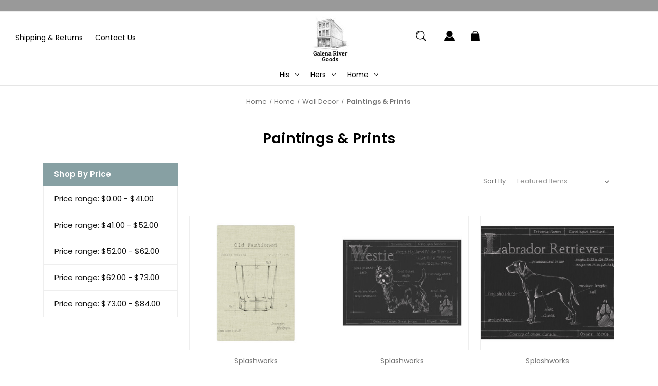

--- FILE ---
content_type: text/html; charset=UTF-8
request_url: https://galenarivergoods.com/home/wall-decor/paintings-prints/
body_size: 19840
content:


<!DOCTYPE html>
<html class="no-js" lang="en">
    <head>
        <title>Home - Wall Decor - Paintings &amp; Prints - Galena River Goods</title>
        <link rel="dns-prefetch preconnect" href="https://cdn11.bigcommerce.com/s-p48qm2jyx" crossorigin><link rel="dns-prefetch preconnect" href="https://fonts.googleapis.com/" crossorigin><link rel="dns-prefetch preconnect" href="https://fonts.gstatic.com/" crossorigin>
        <link rel='canonical' href='https://galenarivergoods.com/home/wall-decor/paintings-prints/' /><meta name='platform' content='bigcommerce.stencil' />
        
        

        <link href="https://cdn11.bigcommerce.com/s-p48qm2jyx/product_images/Galena%20River%20Goods%20Logo%20%2848%20x%2048%20px%29.jpg" rel="shortcut icon">
        <meta name="viewport" content="width=device-width, initial-scale=1">

        <script nonce="">
            document.documentElement.className = document.documentElement.className.replace('no-js', 'js');
        </script>

        <script nonce="">
    function browserSupportsAllFeatures() {
        return window.Promise
            && window.fetch
            && window.URL
            && window.URLSearchParams
            && window.WeakMap
            // object-fit support
            && ('objectFit' in document.documentElement.style);
    }

    function loadScript(src) {
        var js = document.createElement('script');
        js.src = src;
        js.onerror = function () {
            console.error('Failed to load polyfill script ' + src);
        };
        document.head.appendChild(js);
    }

    if (!browserSupportsAllFeatures()) {
        loadScript('https://cdn11.bigcommerce.com/s-p48qm2jyx/stencil/2ade0a60-a3d5-013e-3fc4-765aeb603615/dist/theme-bundle.polyfills.js');
    }
</script>
        <script nonce="">window.consentManagerTranslations = `{"locale":"en","locales":{"consent_manager.data_collection_warning":"en","consent_manager.accept_all_cookies":"en","consent_manager.gdpr_settings":"en","consent_manager.data_collection_preferences":"en","consent_manager.manage_data_collection_preferences":"en","consent_manager.use_data_by_cookies":"en","consent_manager.data_categories_table":"en","consent_manager.allow":"en","consent_manager.accept":"en","consent_manager.deny":"en","consent_manager.dismiss":"en","consent_manager.reject_all":"en","consent_manager.category":"en","consent_manager.purpose":"en","consent_manager.functional_category":"en","consent_manager.functional_purpose":"en","consent_manager.analytics_category":"en","consent_manager.analytics_purpose":"en","consent_manager.targeting_category":"en","consent_manager.advertising_category":"en","consent_manager.advertising_purpose":"en","consent_manager.essential_category":"en","consent_manager.esential_purpose":"en","consent_manager.yes":"en","consent_manager.no":"en","consent_manager.not_available":"en","consent_manager.cancel":"en","consent_manager.save":"en","consent_manager.back_to_preferences":"en","consent_manager.close_without_changes":"en","consent_manager.unsaved_changes":"en","consent_manager.by_using":"en","consent_manager.agree_on_data_collection":"en","consent_manager.change_preferences":"en","consent_manager.cancel_dialog_title":"en","consent_manager.privacy_policy":"en","consent_manager.allow_category_tracking":"en","consent_manager.disallow_category_tracking":"en"},"translations":{"consent_manager.data_collection_warning":"We use cookies (and other similar technologies) to collect data to improve your shopping experience.","consent_manager.accept_all_cookies":"Accept All Cookies","consent_manager.gdpr_settings":"Settings","consent_manager.data_collection_preferences":"Website Data Collection Preferences","consent_manager.manage_data_collection_preferences":"Manage Website Data Collection Preferences","consent_manager.use_data_by_cookies":" uses data collected by cookies and JavaScript libraries to improve your shopping experience.","consent_manager.data_categories_table":"The table below outlines how we use this data by category. To opt out of a category of data collection, select 'No' and save your preferences.","consent_manager.allow":"Allow","consent_manager.accept":"Accept","consent_manager.deny":"Deny","consent_manager.dismiss":"Dismiss","consent_manager.reject_all":"Reject all","consent_manager.category":"Category","consent_manager.purpose":"Purpose","consent_manager.functional_category":"Functional","consent_manager.functional_purpose":"Enables enhanced functionality, such as videos and live chat. If you do not allow these, then some or all of these functions may not work properly.","consent_manager.analytics_category":"Analytics","consent_manager.analytics_purpose":"Provide statistical information on site usage, e.g., web analytics so we can improve this website over time.","consent_manager.targeting_category":"Targeting","consent_manager.advertising_category":"Advertising","consent_manager.advertising_purpose":"Used to create profiles or personalize content to enhance your shopping experience.","consent_manager.essential_category":"Essential","consent_manager.esential_purpose":"Essential for the site and any requested services to work, but do not perform any additional or secondary function.","consent_manager.yes":"Yes","consent_manager.no":"No","consent_manager.not_available":"N/A","consent_manager.cancel":"Cancel","consent_manager.save":"Save","consent_manager.back_to_preferences":"Back to Preferences","consent_manager.close_without_changes":"You have unsaved changes to your data collection preferences. Are you sure you want to close without saving?","consent_manager.unsaved_changes":"You have unsaved changes","consent_manager.by_using":"By using our website, you're agreeing to our","consent_manager.agree_on_data_collection":"By using our website, you're agreeing to the collection of data as described in our ","consent_manager.change_preferences":"You can change your preferences at any time","consent_manager.cancel_dialog_title":"Are you sure you want to cancel?","consent_manager.privacy_policy":"Privacy Policy","consent_manager.allow_category_tracking":"Allow [CATEGORY_NAME] tracking","consent_manager.disallow_category_tracking":"Disallow [CATEGORY_NAME] tracking"}}`;</script>

        <script nonce="">
            window.lazySizesConfig = window.lazySizesConfig || {};
            window.lazySizesConfig.loadMode = 1;
        </script>
        <script nonce="" async src="https://cdn11.bigcommerce.com/s-p48qm2jyx/stencil/2ade0a60-a3d5-013e-3fc4-765aeb603615/dist/theme-bundle.head_async.js"></script>
        
        <link href="https://fonts.googleapis.com/css?family=Poppins:400,600%7CMontserrat:700,500&display=block" rel="stylesheet">
        
        <script nonce="" async src="https://cdn11.bigcommerce.com/s-p48qm2jyx/stencil/2ade0a60-a3d5-013e-3fc4-765aeb603615/dist/theme-bundle.font.js"></script>

        <link data-stencil-stylesheet href="https://cdn11.bigcommerce.com/s-p48qm2jyx/stencil/2ade0a60-a3d5-013e-3fc4-765aeb603615/css/theme-37d0e2d0-cc27-013e-c148-1e6a410aeef2.css" rel="stylesheet">

        <!-- Start Tracking Code for analytics_facebook -->

<script>
!function(f,b,e,v,n,t,s){if(f.fbq)return;n=f.fbq=function(){n.callMethod?n.callMethod.apply(n,arguments):n.queue.push(arguments)};if(!f._fbq)f._fbq=n;n.push=n;n.loaded=!0;n.version='2.0';n.queue=[];t=b.createElement(e);t.async=!0;t.src=v;s=b.getElementsByTagName(e)[0];s.parentNode.insertBefore(t,s)}(window,document,'script','https://connect.facebook.net/en_US/fbevents.js');

fbq('set', 'autoConfig', 'false', '636820111890699');
fbq('dataProcessingOptions', ['LDU'], 0, 0);
fbq('init', '636820111890699', {"external_id":"af3bf9ff-e0f9-46f0-a8cd-7d845e8d9183"});
fbq('set', 'agent', 'bigcommerce', '636820111890699');

function trackEvents() {
    var pathName = window.location.pathname;

    fbq('track', 'PageView', {}, "");

    // Search events start -- only fire if the shopper lands on the /search.php page
    if (pathName.indexOf('/search.php') === 0 && getUrlParameter('search_query')) {
        fbq('track', 'Search', {
            content_type: 'product_group',
            content_ids: [],
            search_string: getUrlParameter('search_query')
        });
    }
    // Search events end

    // Wishlist events start -- only fire if the shopper attempts to add an item to their wishlist
    if (pathName.indexOf('/wishlist.php') === 0 && getUrlParameter('added_product_id')) {
        fbq('track', 'AddToWishlist', {
            content_type: 'product_group',
            content_ids: []
        });
    }
    // Wishlist events end

    // Lead events start -- only fire if the shopper subscribes to newsletter
    if (pathName.indexOf('/subscribe.php') === 0 && getUrlParameter('result') === 'success') {
        fbq('track', 'Lead', {});
    }
    // Lead events end

    // Registration events start -- only fire if the shopper registers an account
    if (pathName.indexOf('/login.php') === 0 && getUrlParameter('action') === 'account_created') {
        fbq('track', 'CompleteRegistration', {}, "");
    }
    // Registration events end

    

    function getUrlParameter(name) {
        var cleanName = name.replace(/[\[]/, '\[').replace(/[\]]/, '\]');
        var regex = new RegExp('[\?&]' + cleanName + '=([^&#]*)');
        var results = regex.exec(window.location.search);
        return results === null ? '' : decodeURIComponent(results[1].replace(/\+/g, ' '));
    }
}

if (window.addEventListener) {
    window.addEventListener("load", trackEvents, false)
}
</script>
<noscript><img height="1" width="1" style="display:none" alt="null" src="https://www.facebook.com/tr?id=636820111890699&ev=PageView&noscript=1&a=plbigcommerce1.2&eid="/></noscript>

<!-- End Tracking Code for analytics_facebook -->


<script type="text/javascript">
fbq('track', 'ViewCategory', {"content_ids":["407","294","292","289","286","284","283","238","236","234"],"content_type":"product_group","content_category":"Paintings &amp; Prints"});
</script>
<script type="text/javascript">
var BCData = {};
</script>

<script nonce="">
(function () {
    var xmlHttp = new XMLHttpRequest();

    xmlHttp.open('POST', 'https://bes.gcp.data.bigcommerce.com/nobot');
    xmlHttp.setRequestHeader('Content-Type', 'application/json');
    xmlHttp.send('{"store_id":"1001926992","timezone_offset":"-6.0","timestamp":"2026-01-25T02:34:12.40588300Z","visit_id":"b29456ca-88c3-427e-bf94-32096a4878f5","channel_id":1}');
})();
</script>

    </head>
    <body class=" swatch-endabled">
        <svg data-src="https://cdn11.bigcommerce.com/s-p48qm2jyx/stencil/2ade0a60-a3d5-013e-3fc4-765aeb603615/img/icon-sprite.svg" class="icons-svg-sprite"></svg>

        <a href="#main-content" class="skip-to-main-link">Skip to main content</a>

<div data-content-region="home_above_announcments"></div>
<div data-content-region="home_above_announcments--global"></div>

<div class="topBar gb-animate-me animate__animated" data-animation="fadeIn">


        <div class="anncmnt textCenter">
            
        </div><!---.anncmnt ends-->


</div><!--topBar ends-->



<header id="header" class="header logo-center" role="banner" data-apitok="eyJ0eXAiOiJKV1QiLCJhbGciOiJFUzI1NiJ9.[base64].KPBQc0q2lZXhkYPphKTn5GA7th-9Gf4tF9zOyim-Vp6AsY2jI4qRK0bEGUwrk4QEc61oAxy0Cy7znpNfjYE_Xw">
    <a href="#" class="mobileMenu-toggle" data-mobile-menu-toggle="menu">
        <span class="mobileMenu-toggleIcon">Toggle menu</span>
    </a>

    <div class="header-holder">

        <div class="main-nav">
            <!--COMING SOON -->

            <div class="main-nav-menuList">
                <ul>
                       <li class="navPages-item navPages-item-page">
                           <a class="navPages-action"
                              href="https://galenarivergoods.com/shipping-returns/"
                              aria-label="Shipping &amp; Returns"
                           >
                               Shipping &amp; Returns
                           </a>
          
                       </li>
                       <li class="navPages-item navPages-item-page">
                           <a class="navPages-action"
                              href="https://galenarivergoods.com/contact-us/"
                              aria-label="Contact Us"
                           >
                               Contact Us
                           </a>
          
                       </li>
                 </ul>
              </div><!--.main-nav-menuList ends-->
        </div>
       
            <div class="header-logo header-logo--center">
                <a href="https://galenarivergoods.com/" class="header-logo__link" data-header-logo-link>
        <div class="header-logo-image-container">
            <img class="header-logo-image"
                 src="https://cdn11.bigcommerce.com/s-p48qm2jyx/images/stencil/500x100/untitled_design_8_1630694378__63465.original.jpg"
                 srcset="https://cdn11.bigcommerce.com/s-p48qm2jyx/images/stencil/500x100/untitled_design_8_1630694378__63465.original.jpg 1x, https://cdn11.bigcommerce.com/s-p48qm2jyx/images/stencil/1000x200/untitled_design_8_1630694378__63465.original.jpg 2x"
                 alt="Galena River Goods"
                 title="Galena River Goods">
        </div>
</a>
            </div>
        

        <nav class="navUser">
    <ul class="navUser-section navUser-section--alt">
        <li class="navUser-item">
            <a class="navUser-action navUser-item--compare"
               href="/compare"
               data-compare-nav
               aria-label="Compare"
            >
            <svg width="25" xmlns="http://www.w3.org/2000/svg" viewBox="0 0 18.08 15.31">
	<path d="M6.5,10.28a.36.36,0,0,0-.26.11.36.36,0,0,0-.12.27v2.55H1v-11H8.54V3.61a.88.88,0,0,1,.53-.17h.55V1.73a.35.35,0,0,0-.35-.34H.34A.34.34,0,0,0,0,1.73v12a.35.35,0,0,0,.34.35H7A.32.32,0,0,0,7.26,14l.85-.95V10.28Z" transform="translate(0 -1.39)"/><path class="cls-1" d="M5.48,9.18,7.69,7.36a.22.22,0,0,0,0-.31c-.22-.22-2.28-1.77-2.28-1.77s-.28-.28-.28.09v1H2s-.13,0-.13.17V7.93c0,.24.16.2.16.2H5.22v1C5.22,9.46,5.48,9.18,5.48,9.18Z" transform="translate(0 -1.39)"/>
	<path d="M17.74,4H8.8a.34.34,0,0,0-.34.34V16.35a.34.34,0,0,0,.34.34h6.67a.33.33,0,0,0,.25-.11L18,14a.35.35,0,0,0,.09-.23V4.3A.34.34,0,0,0,17.74,4ZM17,12.86H15a.37.37,0,0,0-.27.11.39.39,0,0,0-.11.27v2.55H9.49v-11H17v8Z" transform="translate(0 -1.39)"/><path class="cls-1" d="M12.65,12.29s.28.27.28-.09v-.95H16.1s.13,0,.13-.17V9.63c0-.23-.15-.19-.15-.19H12.86v-1c0-.3-.26,0-.26,0l-2.21,1.83a.21.21,0,0,0,0,.31C10.59,10.73,12.65,12.29,12.65,12.29Z" transform="translate(0 -1.39)"/>
</svg>
            <span class="headerTitle">Compare</span> <span class="countPill countPill--positive countPill--alt"></span>
            </a>
        </li>

        <li class="navUser-item megamen">
            <button class="navUser-action navUser-action--quickSearch"
               type="button"
               id="quick-search-expand"
               data-search="quickSearch"
               aria-controls="quickSearch"
               aria-label="Search"
            >
            <svg role="img" aria-labelledby="quicksearchicontitle  quicksearchicondesc" height="20" xmlns="http://www.w3.org/2000/svg" xmlns:xlink="http://www.w3.org/1999/xlink" x="0px" y="0px" viewBox="0 0 413.1 413.1" enable-background="new 0 0 413.1 413.1" xml:space="preserve">
	<title id="quicksearchicontitle">Magnifying glass image</title>
	<desc id="quicksearchicondesc">Large red circle with a black border</desc>
	<path d="M289.5,49.6c-66.1-66.2-173.8-66.2-239.9,0c-66.1,66.1-66.1,173.8,0,239.9c63.9,63.9,166.4,66.1,233,6.6l13.5,13.5
									  c-3.4,8.6-1.6,18.7,5.3,25.6l71,71c9.3,9.3,24.5,9.3,33.8,0c9.3-9.3,9.3-24.5,0-33.8l-71-71c-6.9-6.9-17-8.7-25.6-5.3l-13.5-13.5
									  C355.6,216,353.4,113.5,289.5,49.6z M69.9,269.3c-55-55-55-144.4,0-199.4c55-55,144.4-55,199.4,0s55,144.4,0,199.4
									  S124.9,324.2,69.9,269.3z"></path>
	<path d="M103.4,102.1c24-24,51.9-41.4,81.3-52.3c-33.2-1.9-68.8,11-96.2,38.4c-27.7,27.7-40.6,63.9-38.2,97.6 C61,155.6,78.7,126.8,103.4,102.1z"></path>
  </svg>            <span class="headerTitle">Search</span>
            </button>
        </li>

        
        <li class="navUser-item navUser-item--account">
                <a class="navUser-action"
                   href="/login.php"
                   aria-label="Sign in"
                >
                <svg height="20" xmlns="http://www.w3.org/2000/svg" viewBox="0 0 198.27 187.04">
	<path d="M5,182.57c.49-2.31,1-4.63,1.47-6.94,6.15-27.71,21.37-49.08,45.23-64.36,1.84-1.18,3.81-3.1,5.67-3s3.41,2.27,5.06,3.59c15.59,12.4,33.22,17.26,52.91,14a62.73,62.73,0,0,0,33.26-16.56c1.34-1.26,2.28-1.39,3.9-.45q40.29,23.4,49.79,69c.38,1.83.66,3.68.91,5.53a7.28,7.28,0,0,1-6.46,8.18,25.64,25.64,0,0,1-3.28.15q-89.36,0-178.71.05c-4.49,0-7.91-1.3-9.75-5.63Z" transform="translate(-5 -4.65)"/>
	<path d="M104.08,118.21c-31.14-.14-56.73-25.72-56.73-56.74,0-31.3,25.91-57.09,57-56.82a56.72,56.72,0,0,1,56.58,56.94C160.72,93,135,118.34,104.08,118.21Z" transform="translate(-5 -4.65)"/>
  </svg>
                  <span class="headerTitle">Sign in</span>
                </a>
                    <span class="navUser-or hidden">or</span>
                    <a class="navUser-action hidden"
                       href="/login.php?action&#x3D;create_account"
                       aria-label="Register"
                    >
                        Register
                    </a>
        </li>

        <li class="navUser-item navUser-item--cart">
            <a class="navUser-action"
               data-cart-preview
               data-dropdown="cart-preview-dropdown"
               data-options="align:right"
               href="/cart.php"
               aria-label="Cart with 0 items"
            >
                
  <svg height="20" xmlns="http://www.w3.org/2000/svg" viewBox="0 0 143.39 161.68">
    <path d="M70.64,2.44H77a5.31,5.31,0,0,0,.75.22,42.21,42.21,0,0,1,25.78,11.73A41.59,41.59,0,0,1,116.18,38c.48,2.83.64,5.7,1,8.73H135C138.49,86,142,125,145.5,164.12H2.11c3.51-39.18,7-78.25,10.54-117.49H30.44c.39-3.41.44-6.73,1.2-9.87,4.22-17.3,14.92-28.44,32.2-33.07C66.06,3.09,68.37,2.85,70.64,2.44Zm38.19,44.15A35.64,35.64,0,0,0,73.62,18.35C54.27,18.48,41.36,33,38.82,46.59ZM39.42,30.22c8.82-11.56,20.11-17.86,34.4-17.85s25.6,6.3,34.45,18A37.86,37.86,0,0,0,73.47,7.74C57,7.88,44.05,18.81,39.42,30.22Z" transform="translate(-2.11 -2.44)"/>
  </svg>

                <span class="navUser-item-cartLabel headerTitle">Cart</span>
                <span class="countPill cart-quantity"></span>
            </a>

            <div class="dropdown-menu" id="cart-preview-dropdown" data-dropdown-content aria-hidden="true"></div>
        </li>

    </ul>
        <div class="navUser-item--currency">
                    </div>

    <!-- separate Search style -->
    <div class="dropdown dropdown--quickSearch" id="quickSearch" aria-hidden="true" tabindex="-1" data-prevent-quick-search-close>
        <div class="searchHolder">
        <div class="closeSearch">
            <button class="closeSearch-btn">Close</button>
        </div><!--.closeSearch ends-->
        <form class="form" onsubmit="return false" data-url="/search.php" data-quick-search-form>
    <fieldset class="form-fieldset">
        <div class="form-field">

            <label class="is-srOnly" for="nav-quick-search">Search</label>
            <input class="form-input"
                   data-search-quick
                   name="nav-quick-search"
                   id="nav-quick-search"
                   data-error-message="Search field cannot be empty."
                   placeholder="Search the store"
                   autocomplete="off"
            >

            <label class="is-srOnly" for="search-bar-submit-btn">Submit Button</label>
            <input id="search-bar-submit-btn" name="search-bar-submit-btn" class="formSubmit is-srOnly" type="submit">

            <button class="formSubmitBtn">
              <svg height="20" role="img" aria-labelledby="searchicontitle  searchicondesc"  xmlns="http://www.w3.org/2000/svg" xmlns:xlink="http://www.w3.org/1999/xlink" x="0px" y="0px" viewBox="0 0 413.1 413.1" enable-background="new 0 0 413.1 413.1" xml:space="preserve">
               <title id="searchicontitle">Magnifying glass image</title>
               <desc id="searchicondesc">Large red circle with a black border</desc>
                <path d="M289.5,49.6c-66.1-66.2-173.8-66.2-239.9,0c-66.1,66.1-66.1,173.8,0,239.9c63.9,63.9,166.4,66.1,233,6.6l13.5,13.5
  												c-3.4,8.6-1.6,18.7,5.3,25.6l71,71c9.3,9.3,24.5,9.3,33.8,0c9.3-9.3,9.3-24.5,0-33.8l-71-71c-6.9-6.9-17-8.7-25.6-5.3l-13.5-13.5
  												C355.6,216,353.4,113.5,289.5,49.6z M69.9,269.3c-55-55-55-144.4,0-199.4c55-55,144.4-55,199.4,0s55,144.4,0,199.4
  												S124.9,324.2,69.9,269.3z"></path>
                <path d="M103.4,102.1c24-24,51.9-41.4,81.3-52.3c-33.2-1.9-68.8,11-96.2,38.4c-27.7,27.7-40.6,63.9-38.2,97.6 C61,155.6,78.7,126.8,103.4,102.1z"></path>
              </svg>
            </button>

        </div>
    </fieldset>
</form>

<div class="quickSearch searchfloyout">
  <section class="quickSearchResults" data-bind="html: results"></section>
</div><!--.quickSearch ends-->

<div class="searchproduct-holder">

      <div class="searchfeatured-products">
          <h3>Featured</h3>
          <ul>
          </ul>
      </div><!--.searchfeatured-products ends-->

      <div class="searchpopular-products">
          <h3>Most Popular</h3>
          <ul>
              <li class="searchproduct-list">
                  <a href="https://galenarivergoods.com/relwen-pique-slot-polo-updating/">
                    <div class="searchproduct-img">
                      <img src="https://cdn11.bigcommerce.com/s-p48qm2jyx/images/stencil/160w/products/899/2929/S24-16-PiqueSlotPolo-CharcHthr-1__82452.1709750459.jpg?c=1" alt="Relwen Pique Slot Polo" title="Relwen Pique Slot Polo" data-sizes="auto"
    srcset="[data-uri]"
data-srcset="https://cdn11.bigcommerce.com/s-p48qm2jyx/images/stencil/80w/products/899/2929/S24-16-PiqueSlotPolo-CharcHthr-1__82452.1709750459.jpg?c=1 80w, https://cdn11.bigcommerce.com/s-p48qm2jyx/images/stencil/160w/products/899/2929/S24-16-PiqueSlotPolo-CharcHthr-1__82452.1709750459.jpg?c=1 160w, https://cdn11.bigcommerce.com/s-p48qm2jyx/images/stencil/320w/products/899/2929/S24-16-PiqueSlotPolo-CharcHthr-1__82452.1709750459.jpg?c=1 320w, https://cdn11.bigcommerce.com/s-p48qm2jyx/images/stencil/640w/products/899/2929/S24-16-PiqueSlotPolo-CharcHthr-1__82452.1709750459.jpg?c=1 640w, https://cdn11.bigcommerce.com/s-p48qm2jyx/images/stencil/960w/products/899/2929/S24-16-PiqueSlotPolo-CharcHthr-1__82452.1709750459.jpg?c=1 960w, https://cdn11.bigcommerce.com/s-p48qm2jyx/images/stencil/1280w/products/899/2929/S24-16-PiqueSlotPolo-CharcHthr-1__82452.1709750459.jpg?c=1 1280w, https://cdn11.bigcommerce.com/s-p48qm2jyx/images/stencil/1920w/products/899/2929/S24-16-PiqueSlotPolo-CharcHthr-1__82452.1709750459.jpg?c=1 1920w, https://cdn11.bigcommerce.com/s-p48qm2jyx/images/stencil/2560w/products/899/2929/S24-16-PiqueSlotPolo-CharcHthr-1__82452.1709750459.jpg?c=1 2560w"

class="lazyload card-image"

 />
                    </div>
                    <div class="searchproduct-name">
                      Relwen Pique Slot Polo
                    </div>
                  </a>
              </li>
              <li class="searchproduct-list">
                  <a href="https://galenarivergoods.com/relwen-frenchloom-hoodie-updating/">
                    <div class="searchproduct-img">
                      <img src="https://cdn11.bigcommerce.com/s-p48qm2jyx/images/stencil/160w/products/898/2923/S24-25-FrenchloomHoodie-DkCharMarl-1__28011.1709749354.jpg?c=1" alt="Relwen Frenchloom Hoodie" title="Relwen Frenchloom Hoodie" data-sizes="auto"
    srcset="[data-uri]"
data-srcset="https://cdn11.bigcommerce.com/s-p48qm2jyx/images/stencil/80w/products/898/2923/S24-25-FrenchloomHoodie-DkCharMarl-1__28011.1709749354.jpg?c=1 80w, https://cdn11.bigcommerce.com/s-p48qm2jyx/images/stencil/160w/products/898/2923/S24-25-FrenchloomHoodie-DkCharMarl-1__28011.1709749354.jpg?c=1 160w, https://cdn11.bigcommerce.com/s-p48qm2jyx/images/stencil/320w/products/898/2923/S24-25-FrenchloomHoodie-DkCharMarl-1__28011.1709749354.jpg?c=1 320w, https://cdn11.bigcommerce.com/s-p48qm2jyx/images/stencil/640w/products/898/2923/S24-25-FrenchloomHoodie-DkCharMarl-1__28011.1709749354.jpg?c=1 640w, https://cdn11.bigcommerce.com/s-p48qm2jyx/images/stencil/960w/products/898/2923/S24-25-FrenchloomHoodie-DkCharMarl-1__28011.1709749354.jpg?c=1 960w, https://cdn11.bigcommerce.com/s-p48qm2jyx/images/stencil/1280w/products/898/2923/S24-25-FrenchloomHoodie-DkCharMarl-1__28011.1709749354.jpg?c=1 1280w, https://cdn11.bigcommerce.com/s-p48qm2jyx/images/stencil/1920w/products/898/2923/S24-25-FrenchloomHoodie-DkCharMarl-1__28011.1709749354.jpg?c=1 1920w, https://cdn11.bigcommerce.com/s-p48qm2jyx/images/stencil/2560w/products/898/2923/S24-25-FrenchloomHoodie-DkCharMarl-1__28011.1709749354.jpg?c=1 2560w"

class="lazyload card-image"

 />
                    </div>
                    <div class="searchproduct-name">
                      Relwen Frenchloom Hoodie
                    </div>
                  </a>
              </li>
              <li class="searchproduct-list">
                  <a href="https://galenarivergoods.com/sunwashed-2-button-polo-updating/">
                    <div class="searchproduct-img">
                      <img src="https://cdn11.bigcommerce.com/s-p48qm2jyx/images/stencil/160w/products/951/3110/2024-04-13_12-07-35__42714.1713028363.jpg?c=1" alt="Sunwashed 2 Button Polo" title="Sunwashed 2 Button Polo" data-sizes="auto"
    srcset="[data-uri]"
data-srcset="https://cdn11.bigcommerce.com/s-p48qm2jyx/images/stencil/80w/products/951/3110/2024-04-13_12-07-35__42714.1713028363.jpg?c=1 80w, https://cdn11.bigcommerce.com/s-p48qm2jyx/images/stencil/160w/products/951/3110/2024-04-13_12-07-35__42714.1713028363.jpg?c=1 160w, https://cdn11.bigcommerce.com/s-p48qm2jyx/images/stencil/320w/products/951/3110/2024-04-13_12-07-35__42714.1713028363.jpg?c=1 320w, https://cdn11.bigcommerce.com/s-p48qm2jyx/images/stencil/640w/products/951/3110/2024-04-13_12-07-35__42714.1713028363.jpg?c=1 640w, https://cdn11.bigcommerce.com/s-p48qm2jyx/images/stencil/960w/products/951/3110/2024-04-13_12-07-35__42714.1713028363.jpg?c=1 960w, https://cdn11.bigcommerce.com/s-p48qm2jyx/images/stencil/1280w/products/951/3110/2024-04-13_12-07-35__42714.1713028363.jpg?c=1 1280w, https://cdn11.bigcommerce.com/s-p48qm2jyx/images/stencil/1920w/products/951/3110/2024-04-13_12-07-35__42714.1713028363.jpg?c=1 1920w, https://cdn11.bigcommerce.com/s-p48qm2jyx/images/stencil/2560w/products/951/3110/2024-04-13_12-07-35__42714.1713028363.jpg?c=1 2560w"

class="lazyload card-image"

 />
                    </div>
                    <div class="searchproduct-name">
                      Sunwashed 2 Button Polo
                    </div>
                  </a>
              </li>
              <li class="searchproduct-list">
                  <a href="https://galenarivergoods.com/relwen-micropile-snap-mock-updating/">
                    <div class="searchproduct-img">
                      <img src="https://cdn11.bigcommerce.com/s-p48qm2jyx/images/stencil/160w/products/901/2943/S24-27-MicropileSnap-Mock-NavyMarl-1__53536.1709829013.jpg?c=1" alt="Relwen Micropile Snap-Mock" title="Relwen Micropile Snap-Mock" data-sizes="auto"
    srcset="[data-uri]"
data-srcset="https://cdn11.bigcommerce.com/s-p48qm2jyx/images/stencil/80w/products/901/2943/S24-27-MicropileSnap-Mock-NavyMarl-1__53536.1709829013.jpg?c=1 80w, https://cdn11.bigcommerce.com/s-p48qm2jyx/images/stencil/160w/products/901/2943/S24-27-MicropileSnap-Mock-NavyMarl-1__53536.1709829013.jpg?c=1 160w, https://cdn11.bigcommerce.com/s-p48qm2jyx/images/stencil/320w/products/901/2943/S24-27-MicropileSnap-Mock-NavyMarl-1__53536.1709829013.jpg?c=1 320w, https://cdn11.bigcommerce.com/s-p48qm2jyx/images/stencil/640w/products/901/2943/S24-27-MicropileSnap-Mock-NavyMarl-1__53536.1709829013.jpg?c=1 640w, https://cdn11.bigcommerce.com/s-p48qm2jyx/images/stencil/960w/products/901/2943/S24-27-MicropileSnap-Mock-NavyMarl-1__53536.1709829013.jpg?c=1 960w, https://cdn11.bigcommerce.com/s-p48qm2jyx/images/stencil/1280w/products/901/2943/S24-27-MicropileSnap-Mock-NavyMarl-1__53536.1709829013.jpg?c=1 1280w, https://cdn11.bigcommerce.com/s-p48qm2jyx/images/stencil/1920w/products/901/2943/S24-27-MicropileSnap-Mock-NavyMarl-1__53536.1709829013.jpg?c=1 1920w, https://cdn11.bigcommerce.com/s-p48qm2jyx/images/stencil/2560w/products/901/2943/S24-27-MicropileSnap-Mock-NavyMarl-1__53536.1709829013.jpg?c=1 2560w"

class="lazyload card-image"

 />
                    </div>
                    <div class="searchproduct-name">
                      Relwen Micropile Snap-Mock
                    </div>
                  </a>
              </li>
              <li class="searchproduct-list">
                  <a href="https://galenarivergoods.com/relwen-bubble-knit-shirt-charcoal-marl-updating/">
                    <div class="searchproduct-img">
                      <img src="https://cdn11.bigcommerce.com/s-p48qm2jyx/images/stencil/160w/products/1024/3430/F24-18-BubbleKnitShirt-CharMarl-1_grande__09573.1725920575.jpg?c=1" alt="Relwen Bubble Knit Shirt - Charcoal Marl" title="Relwen Bubble Knit Shirt - Charcoal Marl" data-sizes="auto"
    srcset="[data-uri]"
data-srcset="https://cdn11.bigcommerce.com/s-p48qm2jyx/images/stencil/80w/products/1024/3430/F24-18-BubbleKnitShirt-CharMarl-1_grande__09573.1725920575.jpg?c=1 80w, https://cdn11.bigcommerce.com/s-p48qm2jyx/images/stencil/160w/products/1024/3430/F24-18-BubbleKnitShirt-CharMarl-1_grande__09573.1725920575.jpg?c=1 160w, https://cdn11.bigcommerce.com/s-p48qm2jyx/images/stencil/320w/products/1024/3430/F24-18-BubbleKnitShirt-CharMarl-1_grande__09573.1725920575.jpg?c=1 320w, https://cdn11.bigcommerce.com/s-p48qm2jyx/images/stencil/640w/products/1024/3430/F24-18-BubbleKnitShirt-CharMarl-1_grande__09573.1725920575.jpg?c=1 640w, https://cdn11.bigcommerce.com/s-p48qm2jyx/images/stencil/960w/products/1024/3430/F24-18-BubbleKnitShirt-CharMarl-1_grande__09573.1725920575.jpg?c=1 960w, https://cdn11.bigcommerce.com/s-p48qm2jyx/images/stencil/1280w/products/1024/3430/F24-18-BubbleKnitShirt-CharMarl-1_grande__09573.1725920575.jpg?c=1 1280w, https://cdn11.bigcommerce.com/s-p48qm2jyx/images/stencil/1920w/products/1024/3430/F24-18-BubbleKnitShirt-CharMarl-1_grande__09573.1725920575.jpg?c=1 1920w, https://cdn11.bigcommerce.com/s-p48qm2jyx/images/stencil/2560w/products/1024/3430/F24-18-BubbleKnitShirt-CharMarl-1_grande__09573.1725920575.jpg?c=1 2560w"

class="lazyload card-image"

 />
                    </div>
                    <div class="searchproduct-name">
                      Relwen Bubble Knit Shirt - Charcoal Marl
                    </div>
                  </a>
              </li>
          </ul>
      </div><!--.searchpopular-products ends-->

      <div class="searchlatest-products">
        <h3>Latest</h3>
        <ul>
            <li class="searchproduct-list">
              <a href="https://galenarivergoods.com/everly-black-updating/">
                <div class="searchproduct-img">
                  <img src="https://cdn11.bigcommerce.com/s-p48qm2jyx/images/stencil/160w/products/1355/4649/KES-001-KE0026703__76081.1766783446.jpg?c=1" alt="Everly - Black" title="Everly - Black" data-sizes="auto"
    srcset="[data-uri]"
data-srcset="https://cdn11.bigcommerce.com/s-p48qm2jyx/images/stencil/80w/products/1355/4649/KES-001-KE0026703__76081.1766783446.jpg?c=1 80w, https://cdn11.bigcommerce.com/s-p48qm2jyx/images/stencil/160w/products/1355/4649/KES-001-KE0026703__76081.1766783446.jpg?c=1 160w, https://cdn11.bigcommerce.com/s-p48qm2jyx/images/stencil/320w/products/1355/4649/KES-001-KE0026703__76081.1766783446.jpg?c=1 320w, https://cdn11.bigcommerce.com/s-p48qm2jyx/images/stencil/640w/products/1355/4649/KES-001-KE0026703__76081.1766783446.jpg?c=1 640w, https://cdn11.bigcommerce.com/s-p48qm2jyx/images/stencil/960w/products/1355/4649/KES-001-KE0026703__76081.1766783446.jpg?c=1 960w, https://cdn11.bigcommerce.com/s-p48qm2jyx/images/stencil/1280w/products/1355/4649/KES-001-KE0026703__76081.1766783446.jpg?c=1 1280w, https://cdn11.bigcommerce.com/s-p48qm2jyx/images/stencil/1920w/products/1355/4649/KES-001-KE0026703__76081.1766783446.jpg?c=1 1920w, https://cdn11.bigcommerce.com/s-p48qm2jyx/images/stencil/2560w/products/1355/4649/KES-001-KE0026703__76081.1766783446.jpg?c=1 2560w"

class="lazyload card-image"

 />
                </div>
                <div class="searchproduct-name">
                  Everly - Black
                </div>
              </a>
            </li>
            <li class="searchproduct-list">
              <a href="https://galenarivergoods.com/liam-crew-updating/">
                <div class="searchproduct-img">
                  <img src="https://cdn11.bigcommerce.com/s-p48qm2jyx/images/stencil/160w/products/1354/4647/unnamed---2025-08-28T170832-310__00927.1766781181.jpg?c=1" alt="Liam Crew" title="Liam Crew" data-sizes="auto"
    srcset="[data-uri]"
data-srcset="https://cdn11.bigcommerce.com/s-p48qm2jyx/images/stencil/80w/products/1354/4647/unnamed---2025-08-28T170832-310__00927.1766781181.jpg?c=1 80w, https://cdn11.bigcommerce.com/s-p48qm2jyx/images/stencil/160w/products/1354/4647/unnamed---2025-08-28T170832-310__00927.1766781181.jpg?c=1 160w, https://cdn11.bigcommerce.com/s-p48qm2jyx/images/stencil/320w/products/1354/4647/unnamed---2025-08-28T170832-310__00927.1766781181.jpg?c=1 320w, https://cdn11.bigcommerce.com/s-p48qm2jyx/images/stencil/640w/products/1354/4647/unnamed---2025-08-28T170832-310__00927.1766781181.jpg?c=1 640w, https://cdn11.bigcommerce.com/s-p48qm2jyx/images/stencil/960w/products/1354/4647/unnamed---2025-08-28T170832-310__00927.1766781181.jpg?c=1 960w, https://cdn11.bigcommerce.com/s-p48qm2jyx/images/stencil/1280w/products/1354/4647/unnamed---2025-08-28T170832-310__00927.1766781181.jpg?c=1 1280w, https://cdn11.bigcommerce.com/s-p48qm2jyx/images/stencil/1920w/products/1354/4647/unnamed---2025-08-28T170832-310__00927.1766781181.jpg?c=1 1920w, https://cdn11.bigcommerce.com/s-p48qm2jyx/images/stencil/2560w/products/1354/4647/unnamed---2025-08-28T170832-310__00927.1766781181.jpg?c=1 2560w"

class="lazyload card-image"

 />
                </div>
                <div class="searchproduct-name">
                  Liam Crew
                </div>
              </a>
            </li>
            <li class="searchproduct-list">
              <a href="https://galenarivergoods.com/diamond-pattern-quarter-zip-pullopver-cream-updating/">
                <div class="searchproduct-img">
                  <img src="https://cdn11.bigcommerce.com/s-p48qm2jyx/images/stencil/160w/products/1353/4644/unnamed---2025-08-29T141332-388__02218.1766778954.jpg?c=1" alt="Diamond Pattern Quarter Zip Pullopver - Cream" title="Diamond Pattern Quarter Zip Pullopver - Cream" data-sizes="auto"
    srcset="[data-uri]"
data-srcset="https://cdn11.bigcommerce.com/s-p48qm2jyx/images/stencil/80w/products/1353/4644/unnamed---2025-08-29T141332-388__02218.1766778954.jpg?c=1 80w, https://cdn11.bigcommerce.com/s-p48qm2jyx/images/stencil/160w/products/1353/4644/unnamed---2025-08-29T141332-388__02218.1766778954.jpg?c=1 160w, https://cdn11.bigcommerce.com/s-p48qm2jyx/images/stencil/320w/products/1353/4644/unnamed---2025-08-29T141332-388__02218.1766778954.jpg?c=1 320w, https://cdn11.bigcommerce.com/s-p48qm2jyx/images/stencil/640w/products/1353/4644/unnamed---2025-08-29T141332-388__02218.1766778954.jpg?c=1 640w, https://cdn11.bigcommerce.com/s-p48qm2jyx/images/stencil/960w/products/1353/4644/unnamed---2025-08-29T141332-388__02218.1766778954.jpg?c=1 960w, https://cdn11.bigcommerce.com/s-p48qm2jyx/images/stencil/1280w/products/1353/4644/unnamed---2025-08-29T141332-388__02218.1766778954.jpg?c=1 1280w, https://cdn11.bigcommerce.com/s-p48qm2jyx/images/stencil/1920w/products/1353/4644/unnamed---2025-08-29T141332-388__02218.1766778954.jpg?c=1 1920w, https://cdn11.bigcommerce.com/s-p48qm2jyx/images/stencil/2560w/products/1353/4644/unnamed---2025-08-29T141332-388__02218.1766778954.jpg?c=1 2560w"

class="lazyload card-image"

 />
                </div>
                <div class="searchproduct-name">
                  Diamond Pattern Quarter Zip Pullopver - Cream
                </div>
              </a>
            </li>
            <li class="searchproduct-list">
              <a href="https://galenarivergoods.com/pathfinder-ripstop-padded-quilted-jacket-bronze-updating/">
                <div class="searchproduct-img">
                  <img src="https://cdn11.bigcommerce.com/s-p48qm2jyx/images/stencil/160w/products/1352/4640/2025-11-19_14-58-24__87405.1763586210.jpg?c=1" alt="Pathfinder Ripstop Padded Quilted Jacket - Bronze" title="Pathfinder Ripstop Padded Quilted Jacket - Bronze" data-sizes="auto"
    srcset="[data-uri]"
data-srcset="https://cdn11.bigcommerce.com/s-p48qm2jyx/images/stencil/80w/products/1352/4640/2025-11-19_14-58-24__87405.1763586210.jpg?c=1 80w, https://cdn11.bigcommerce.com/s-p48qm2jyx/images/stencil/160w/products/1352/4640/2025-11-19_14-58-24__87405.1763586210.jpg?c=1 160w, https://cdn11.bigcommerce.com/s-p48qm2jyx/images/stencil/320w/products/1352/4640/2025-11-19_14-58-24__87405.1763586210.jpg?c=1 320w, https://cdn11.bigcommerce.com/s-p48qm2jyx/images/stencil/640w/products/1352/4640/2025-11-19_14-58-24__87405.1763586210.jpg?c=1 640w, https://cdn11.bigcommerce.com/s-p48qm2jyx/images/stencil/960w/products/1352/4640/2025-11-19_14-58-24__87405.1763586210.jpg?c=1 960w, https://cdn11.bigcommerce.com/s-p48qm2jyx/images/stencil/1280w/products/1352/4640/2025-11-19_14-58-24__87405.1763586210.jpg?c=1 1280w, https://cdn11.bigcommerce.com/s-p48qm2jyx/images/stencil/1920w/products/1352/4640/2025-11-19_14-58-24__87405.1763586210.jpg?c=1 1920w, https://cdn11.bigcommerce.com/s-p48qm2jyx/images/stencil/2560w/products/1352/4640/2025-11-19_14-58-24__87405.1763586210.jpg?c=1 2560w"

class="lazyload card-image"

 />
                </div>
                <div class="searchproduct-name">
                  Pathfinder Ripstop Padded Quilted Jacket - Bronze
                </div>
              </a>
            </li>
            <li class="searchproduct-list">
              <a href="https://galenarivergoods.com/brawny-waffle-crew-blue-graphite-updating/">
                <div class="searchproduct-img">
                  <img src="https://cdn11.bigcommerce.com/s-p48qm2jyx/images/stencil/160w/products/1351/4636/2025-11-19_14-48-12__52107.1763585563.jpg?c=1" alt="Brawny Waffle Crew - Blue Graphite" title="Brawny Waffle Crew - Blue Graphite" data-sizes="auto"
    srcset="[data-uri]"
data-srcset="https://cdn11.bigcommerce.com/s-p48qm2jyx/images/stencil/80w/products/1351/4636/2025-11-19_14-48-12__52107.1763585563.jpg?c=1 80w, https://cdn11.bigcommerce.com/s-p48qm2jyx/images/stencil/160w/products/1351/4636/2025-11-19_14-48-12__52107.1763585563.jpg?c=1 160w, https://cdn11.bigcommerce.com/s-p48qm2jyx/images/stencil/320w/products/1351/4636/2025-11-19_14-48-12__52107.1763585563.jpg?c=1 320w, https://cdn11.bigcommerce.com/s-p48qm2jyx/images/stencil/640w/products/1351/4636/2025-11-19_14-48-12__52107.1763585563.jpg?c=1 640w, https://cdn11.bigcommerce.com/s-p48qm2jyx/images/stencil/960w/products/1351/4636/2025-11-19_14-48-12__52107.1763585563.jpg?c=1 960w, https://cdn11.bigcommerce.com/s-p48qm2jyx/images/stencil/1280w/products/1351/4636/2025-11-19_14-48-12__52107.1763585563.jpg?c=1 1280w, https://cdn11.bigcommerce.com/s-p48qm2jyx/images/stencil/1920w/products/1351/4636/2025-11-19_14-48-12__52107.1763585563.jpg?c=1 1920w, https://cdn11.bigcommerce.com/s-p48qm2jyx/images/stencil/2560w/products/1351/4636/2025-11-19_14-48-12__52107.1763585563.jpg?c=1 2560w"

class="lazyload card-image"

 />
                </div>
                <div class="searchproduct-name">
                  Brawny Waffle Crew - Blue Graphite
                </div>
              </a>
            </li>
        </ul>
      </div><!--.searchlatest-products ends-->

</div><!--.searchproduct-holder ends-->

        </div><!--.searchHolder ends-->
    </div>
    <!-- separate Search style -->
</nav>

    </div><!--.header-holder ends-->

    <div class="navPages-container" id="menu" data-menu>
        <nav class="navPages">
    <div class="navPages-quickSearch">
        <div class="container">
    <form class="form" onsubmit="return false" data-url="/search.php" data-quick-search-form>
        <fieldset class="form-fieldset">
            <div class="form-field">
                <label class="is-srOnly" for="nav-menu-quick-search">Search</label>
                <input class="form-input"
                       data-search-quick
                       name="nav-menu-quick-search"
                       id="nav-menu-quick-search"
                       data-error-message="Search field cannot be empty."
                       placeholder="Search the store"
                       autocomplete="off"
                >
            </div>
        </fieldset>
    </form>
    <section class="quickSearchResults" data-bind="html: results"></section>
    <p role="status"
       aria-live="polite"
       class="aria-description--hidden"
       data-search-aria-message-predefined-text="product results for"
    ></p>
</div>
    </div>
    
    <ul class="navPages-list mobile_only">
                 <li class="navPages-item navPages-item-page">
                     <a class="navPages-action"
                        href="https://galenarivergoods.com/shipping-returns/"
                        aria-label="Shipping &amp; Returns"
                     >
                         Shipping &amp; Returns
                     </a>
                 </li>
                 <li class="navPages-item navPages-item-page">
                     <a class="navPages-action"
                        href="https://galenarivergoods.com/contact-us/"
                        aria-label="Contact Us"
                     >
                         Contact Us
                     </a>
                 </li>
    </ul>

    <ul class="navPages-list">
            <li class="navPages-item">
                <a class="navPages-action has-subMenu"
   href="https://galenarivergoods.com/his/"
   data-collapsible="navPages-25"
>
    His
    <i class="icon navPages-action-moreIcon" aria-hidden="true">
        <svg><use href="#icon-chevron-down" /></svg>
    </i>
</a>
<div class="navPage-subMenu" id="navPages-25" aria-hidden="true" tabindex="-1">
    <ul class="navPage-subMenu-list">
        <li class="navPage-subMenu-item">
            <a class="navPage-subMenu-action navPages-action"
               href="https://galenarivergoods.com/his/"
               aria-label="All His"
            >
                All His
            </a>
        </li>
            <li class="navPage-subMenu-item">
                    <a class="navPage-subMenu-action navPages-action has-subMenu"
                       href="https://galenarivergoods.com/his/accessories/"
                       aria-label="Accessories "
                    >
                        Accessories 
                        <span class="collapsible-icon-wrapper"
                            data-collapsible="navPages-29"
                            data-collapsible-disabled-breakpoint="medium"
                            data-collapsible-disabled-state="open"
                            data-collapsible-enabled-state="closed"
                        >
                            <i class="icon navPages-action-moreIcon" aria-hidden="true">
                                <svg><use href="#icon-chevron-down" /></svg>
                            </i>
                        </span>
                    </a>
                    <ul class="navPage-childList" id="navPages-29">
                        <li class="navPage-childList-item">
                            <a class="navPage-childList-action navPages-action"
                               href="https://galenarivergoods.com/his/accessories/bath-grooming/"
                               aria-label="Bath &amp; Grooming"
                            >
                                Bath &amp; Grooming
                            </a>
                        </li>
                        <li class="navPage-childList-item">
                            <a class="navPage-childList-action navPages-action"
                               href="https://galenarivergoods.com/his/accessories/gloves/"
                               aria-label="Gloves"
                            >
                                Gloves
                            </a>
                        </li>
                        <li class="navPage-childList-item">
                            <a class="navPage-childList-action navPages-action"
                               href="https://galenarivergoods.com/his/accessories/hats/"
                               aria-label="Hats"
                            >
                                Hats
                            </a>
                        </li>
                        <li class="navPage-childList-item">
                            <a class="navPage-childList-action navPages-action"
                               href="https://galenarivergoods.com/his/accessories/leather/"
                               aria-label="Leather"
                            >
                                Leather
                            </a>
                        </li>
                        <li class="navPage-childList-item">
                            <a class="navPage-childList-action navPages-action"
                               href="https://galenarivergoods.com/his/accessories/sunglasses/"
                               aria-label="Sunglasses"
                            >
                                Sunglasses
                            </a>
                        </li>
                        <li class="navPage-childList-item">
                            <a class="navPage-childList-action navPages-action"
                               href="https://galenarivergoods.com/his/accessories/watches/"
                               aria-label="Watches"
                            >
                                Watches
                            </a>
                        </li>
                    </ul>
            </li>
            <li class="navPage-subMenu-item">
                    <a class="navPage-subMenu-action navPages-action has-subMenu"
                       href="https://galenarivergoods.com/his/bottons/"
                       aria-label="Bottoms"
                    >
                        Bottoms
                        <span class="collapsible-icon-wrapper"
                            data-collapsible="navPages-27"
                            data-collapsible-disabled-breakpoint="medium"
                            data-collapsible-disabled-state="open"
                            data-collapsible-enabled-state="closed"
                        >
                            <i class="icon navPages-action-moreIcon" aria-hidden="true">
                                <svg><use href="#icon-chevron-down" /></svg>
                            </i>
                        </span>
                    </a>
                    <ul class="navPage-childList" id="navPages-27">
                        <li class="navPage-childList-item">
                            <a class="navPage-childList-action navPages-action"
                               href="https://galenarivergoods.com/his/bottons/jeans/"
                               aria-label="Jeans"
                            >
                                Jeans
                            </a>
                        </li>
                        <li class="navPage-childList-item">
                            <a class="navPage-childList-action navPages-action"
                               href="https://galenarivergoods.com/his/bottons/pants/"
                               aria-label="Pants"
                            >
                                Pants
                            </a>
                        </li>
                        <li class="navPage-childList-item">
                            <a class="navPage-childList-action navPages-action"
                               href="https://galenarivergoods.com/his/bottons/shorts/"
                               aria-label="Shorts"
                            >
                                Shorts
                            </a>
                        </li>
                    </ul>
            </li>
            <li class="navPage-subMenu-item">
                    <a class="navPage-subMenu-action navPages-action has-subMenu"
                       href="https://galenarivergoods.com/his/footwear/"
                       aria-label="Footwear"
                    >
                        Footwear
                        <span class="collapsible-icon-wrapper"
                            data-collapsible="navPages-36"
                            data-collapsible-disabled-breakpoint="medium"
                            data-collapsible-disabled-state="open"
                            data-collapsible-enabled-state="closed"
                        >
                            <i class="icon navPages-action-moreIcon" aria-hidden="true">
                                <svg><use href="#icon-chevron-down" /></svg>
                            </i>
                        </span>
                    </a>
                    <ul class="navPage-childList" id="navPages-36">
                        <li class="navPage-childList-item">
                            <a class="navPage-childList-action navPages-action"
                               href="https://galenarivergoods.com/his/footwear/boots/"
                               aria-label="Boots"
                            >
                                Boots
                            </a>
                        </li>
                        <li class="navPage-childList-item">
                            <a class="navPage-childList-action navPages-action"
                               href="https://galenarivergoods.com/his/footwear/sneakers/"
                               aria-label="Sneakers"
                            >
                                Sneakers
                            </a>
                        </li>
                        <li class="navPage-childList-item">
                            <a class="navPage-childList-action navPages-action"
                               href="https://galenarivergoods.com/his/footwear/socks/"
                               aria-label="Socks"
                            >
                                Socks
                            </a>
                        </li>
                    </ul>
            </li>
            <li class="navPage-subMenu-item">
                    <a class="navPage-subMenu-action navPages-action has-subMenu"
                       href="https://galenarivergoods.com/his/tops/"
                       aria-label="Tops"
                    >
                        Tops
                        <span class="collapsible-icon-wrapper"
                            data-collapsible="navPages-26"
                            data-collapsible-disabled-breakpoint="medium"
                            data-collapsible-disabled-state="open"
                            data-collapsible-enabled-state="closed"
                        >
                            <i class="icon navPages-action-moreIcon" aria-hidden="true">
                                <svg><use href="#icon-chevron-down" /></svg>
                            </i>
                        </span>
                    </a>
                    <ul class="navPage-childList" id="navPages-26">
                        <li class="navPage-childList-item">
                            <a class="navPage-childList-action navPages-action"
                               href="https://galenarivergoods.com/his/tops/new-category/"
                               aria-label="Hoodies &amp; Pullovers"
                            >
                                Hoodies &amp; Pullovers
                            </a>
                        </li>
                        <li class="navPage-childList-item">
                            <a class="navPage-childList-action navPages-action"
                               href="https://galenarivergoods.com/blazers/"
                               aria-label="Blazers"
                            >
                                Blazers
                            </a>
                        </li>
                        <li class="navPage-childList-item">
                            <a class="navPage-childList-action navPages-action"
                               href="https://galenarivergoods.com/button-ups/"
                               aria-label="Button Ups"
                            >
                                Button Ups
                            </a>
                        </li>
                        <li class="navPage-childList-item">
                            <a class="navPage-childList-action navPages-action"
                               href="https://galenarivergoods.com/his/outerwear/"
                               aria-label="Outerwear"
                            >
                                Outerwear
                            </a>
                        </li>
                        <li class="navPage-childList-item">
                            <a class="navPage-childList-action navPages-action"
                               href="https://galenarivergoods.com/polos/"
                               aria-label="Polos"
                            >
                                Polos
                            </a>
                        </li>
                        <li class="navPage-childList-item">
                            <a class="navPage-childList-action navPages-action"
                               href="https://galenarivergoods.com/his/tops/sweaters/"
                               aria-label="Sweaters"
                            >
                                Sweaters
                            </a>
                        </li>
                        <li class="navPage-childList-item">
                            <a class="navPage-childList-action navPages-action"
                               href="https://galenarivergoods.com/t-shirts/"
                               aria-label="T Shirts"
                            >
                                T Shirts
                            </a>
                        </li>
                    </ul>
            </li>
    </ul>
</div>
            </li>
            <li class="navPages-item">
                <a class="navPages-action has-subMenu"
   href="https://galenarivergoods.com/hers/"
   data-collapsible="navPages-30"
>
    Hers
    <i class="icon navPages-action-moreIcon" aria-hidden="true">
        <svg><use href="#icon-chevron-down" /></svg>
    </i>
</a>
<div class="navPage-subMenu" id="navPages-30" aria-hidden="true" tabindex="-1">
    <ul class="navPage-subMenu-list">
        <li class="navPage-subMenu-item">
            <a class="navPage-subMenu-action navPages-action"
               href="https://galenarivergoods.com/hers/"
               aria-label="All Hers"
            >
                All Hers
            </a>
        </li>
            <li class="navPage-subMenu-item">
                    <a class="navPage-subMenu-action navPages-action has-subMenu"
                       href="https://galenarivergoods.com/her/accessories/"
                       aria-label="Accessories "
                    >
                        Accessories 
                        <span class="collapsible-icon-wrapper"
                            data-collapsible="navPages-35"
                            data-collapsible-disabled-breakpoint="medium"
                            data-collapsible-disabled-state="open"
                            data-collapsible-enabled-state="closed"
                        >
                            <i class="icon navPages-action-moreIcon" aria-hidden="true">
                                <svg><use href="#icon-chevron-down" /></svg>
                            </i>
                        </span>
                    </a>
                    <ul class="navPage-childList" id="navPages-35">
                        <li class="navPage-childList-item">
                            <a class="navPage-childList-action navPages-action"
                               href="https://galenarivergoods.com/hers/accessories/purses/"
                               aria-label="Purses"
                            >
                                Purses
                            </a>
                        </li>
                        <li class="navPage-childList-item">
                            <a class="navPage-childList-action navPages-action"
                               href="https://galenarivergoods.com/hers/accessories/hats-gloves-scarves/"
                               aria-label="Hats Gloves &amp; Scarves"
                            >
                                Hats Gloves &amp; Scarves
                            </a>
                        </li>
                        <li class="navPage-childList-item">
                            <a class="navPage-childList-action navPages-action"
                               href="https://galenarivergoods.com/her/accessories/sunglasses/"
                               aria-label="Sunglasses"
                            >
                                Sunglasses
                            </a>
                        </li>
                        <li class="navPage-childList-item">
                            <a class="navPage-childList-action navPages-action"
                               href="https://galenarivergoods.com/her/accessories/watches-jewelry/"
                               aria-label="Watches &amp; Jewelry "
                            >
                                Watches &amp; Jewelry 
                            </a>
                        </li>
                    </ul>
            </li>
            <li class="navPage-subMenu-item">
                    <a class="navPage-subMenu-action navPages-action"
                       href="https://galenarivergoods.com/dresses/"
                       aria-label="Dresses"
                    >
                        Dresses
                    </a>
            </li>
            <li class="navPage-subMenu-item">
                    <a class="navPage-subMenu-action navPages-action has-subMenu"
                       href="https://galenarivergoods.com/her/bottom/"
                       aria-label="Bottoms"
                    >
                        Bottoms
                        <span class="collapsible-icon-wrapper"
                            data-collapsible="navPages-32"
                            data-collapsible-disabled-breakpoint="medium"
                            data-collapsible-disabled-state="open"
                            data-collapsible-enabled-state="closed"
                        >
                            <i class="icon navPages-action-moreIcon" aria-hidden="true">
                                <svg><use href="#icon-chevron-down" /></svg>
                            </i>
                        </span>
                    </a>
                    <ul class="navPage-childList" id="navPages-32">
                        <li class="navPage-childList-item">
                            <a class="navPage-childList-action navPages-action"
                               href="https://galenarivergoods.com/her/bottom/jeans/"
                               aria-label="Jeans"
                            >
                                Jeans
                            </a>
                        </li>
                        <li class="navPage-childList-item">
                            <a class="navPage-childList-action navPages-action"
                               href="https://galenarivergoods.com/her/bottom/new-category/"
                               aria-label="Leggings"
                            >
                                Leggings
                            </a>
                        </li>
                        <li class="navPage-childList-item">
                            <a class="navPage-childList-action navPages-action"
                               href="https://galenarivergoods.com/her/pants/"
                               aria-label="Pants"
                            >
                                Pants
                            </a>
                        </li>
                        <li class="navPage-childList-item">
                            <a class="navPage-childList-action navPages-action"
                               href="https://galenarivergoods.com/her/bottom/new-category-1/"
                               aria-label="Shorts"
                            >
                                Shorts
                            </a>
                        </li>
                    </ul>
            </li>
            <li class="navPage-subMenu-item">
                    <a class="navPage-subMenu-action navPages-action"
                       href="https://galenarivergoods.com/shoes/"
                       aria-label="Shoes"
                    >
                        Shoes
                    </a>
            </li>
            <li class="navPage-subMenu-item">
                    <a class="navPage-subMenu-action navPages-action has-subMenu"
                       href="https://galenarivergoods.com/her/tops/"
                       aria-label="Tops"
                    >
                        Tops
                        <span class="collapsible-icon-wrapper"
                            data-collapsible="navPages-31"
                            data-collapsible-disabled-breakpoint="medium"
                            data-collapsible-disabled-state="open"
                            data-collapsible-enabled-state="closed"
                        >
                            <i class="icon navPages-action-moreIcon" aria-hidden="true">
                                <svg><use href="#icon-chevron-down" /></svg>
                            </i>
                        </span>
                    </a>
                    <ul class="navPage-childList" id="navPages-31">
                        <li class="navPage-childList-item">
                            <a class="navPage-childList-action navPages-action"
                               href="https://galenarivergoods.com/her/tops/new-category/"
                               aria-label="Button Ups"
                            >
                                Button Ups
                            </a>
                        </li>
                        <li class="navPage-childList-item">
                            <a class="navPage-childList-action navPages-action"
                               href="https://galenarivergoods.com/her/tops/hoodies-pullovers/"
                               aria-label="Hoodies &amp; Pullovers"
                            >
                                Hoodies &amp; Pullovers
                            </a>
                        </li>
                        <li class="navPage-childList-item">
                            <a class="navPage-childList-action navPages-action"
                               href="https://galenarivergoods.com/her/tops/outerwear/"
                               aria-label="Outerwear"
                            >
                                Outerwear
                            </a>
                        </li>
                        <li class="navPage-childList-item">
                            <a class="navPage-childList-action navPages-action"
                               href="https://galenarivergoods.com/her/tops/polos/"
                               aria-label="Polos"
                            >
                                Polos
                            </a>
                        </li>
                        <li class="navPage-childList-item">
                            <a class="navPage-childList-action navPages-action"
                               href="https://galenarivergoods.com/her/tops/sweaters/"
                               aria-label="Sweaters"
                            >
                                Sweaters
                            </a>
                        </li>
                        <li class="navPage-childList-item">
                            <a class="navPage-childList-action navPages-action"
                               href="https://galenarivergoods.com/her/tops/t-shirts/"
                               aria-label="T Shirts"
                            >
                                T Shirts
                            </a>
                        </li>
                    </ul>
            </li>
    </ul>
</div>
            </li>
            <li class="navPages-item">
                <a class="navPages-action has-subMenu activePage"
   href="https://galenarivergoods.com/home/"
   data-collapsible="navPages-42"
>
    Home
    <i class="icon navPages-action-moreIcon" aria-hidden="true">
        <svg><use href="#icon-chevron-down" /></svg>
    </i>
</a>
<div class="navPage-subMenu" id="navPages-42" aria-hidden="true" tabindex="-1">
    <ul class="navPage-subMenu-list">
        <li class="navPage-subMenu-item">
            <a class="navPage-subMenu-action navPages-action"
               href="https://galenarivergoods.com/home/"
               aria-label="All Home"
            >
                All Home
            </a>
        </li>
            <li class="navPage-subMenu-item">
                    <a class="navPage-subMenu-action navPages-action"
                       href="https://galenarivergoods.com/bath/"
                       aria-label="Bath"
                    >
                        Bath
                    </a>
            </li>
            <li class="navPage-subMenu-item">
                    <a class="navPage-subMenu-action navPages-action"
                       href="https://galenarivergoods.com/home/candles-incense/"
                       aria-label="Candles &amp; Incense"
                    >
                        Candles &amp; Incense
                    </a>
            </li>
            <li class="navPage-subMenu-item">
                    <a class="navPage-subMenu-action navPages-action"
                       href="https://galenarivergoods.com/home/electronics/"
                       aria-label="Electronics"
                    >
                        Electronics
                    </a>
            </li>
            <li class="navPage-subMenu-item">
                    <a class="navPage-subMenu-action navPages-action"
                       href="https://galenarivergoods.com/garden/"
                       aria-label="Garden"
                    >
                        Garden
                    </a>
            </li>
            <li class="navPage-subMenu-item">
                    <a class="navPage-subMenu-action navPages-action"
                       href="https://galenarivergoods.com/home/kitchen-tabletop/"
                       aria-label="Kitchen &amp; Tabletop"
                    >
                        Kitchen &amp; Tabletop
                    </a>
            </li>
            <li class="navPage-subMenu-item">
                    <a class="navPage-subMenu-action navPages-action"
                       href="https://galenarivergoods.com/lighting/"
                       aria-label="Lighting"
                    >
                        Lighting
                    </a>
            </li>
            <li class="navPage-subMenu-item">
                    <a class="navPage-subMenu-action navPages-action"
                       href="https://galenarivergoods.com/home/room-decor/"
                       aria-label="Room Decor"
                    >
                        Room Decor
                    </a>
            </li>
            <li class="navPage-subMenu-item">
                    <a class="navPage-subMenu-action navPages-action has-subMenu activePage"
                       href="https://galenarivergoods.com/home/new-category/"
                       aria-label="Wall Decor"
                    >
                        Wall Decor
                        <span class="collapsible-icon-wrapper"
                            data-collapsible="navPages-46"
                            data-collapsible-disabled-breakpoint="medium"
                            data-collapsible-disabled-state="open"
                            data-collapsible-enabled-state="closed"
                        >
                            <i class="icon navPages-action-moreIcon" aria-hidden="true">
                                <svg><use href="#icon-chevron-down" /></svg>
                            </i>
                        </span>
                    </a>
                    <ul class="navPage-childList" id="navPages-46">
                        <li class="navPage-childList-item">
                            <a class="navPage-childList-action navPages-action"
                               href="https://galenarivergoods.com/home/wall-decor/clocks/"
                               aria-label="Clocks"
                            >
                                Clocks
                            </a>
                        </li>
                        <li class="navPage-childList-item">
                            <a class="navPage-childList-action navPages-action"
                               href="https://galenarivergoods.com/home/wall-decor/hooks-holders/"
                               aria-label="Hooks &amp; Holders"
                            >
                                Hooks &amp; Holders
                            </a>
                        </li>
                        <li class="navPage-childList-item">
                            <a class="navPage-childList-action navPages-action"
                               href="https://galenarivergoods.com/home/wall-decor/maps-flags/"
                               aria-label="Maps &amp; Flags"
                            >
                                Maps &amp; Flags
                            </a>
                        </li>
                        <li class="navPage-childList-item">
                            <a class="navPage-childList-action navPages-action"
                               href="https://galenarivergoods.com/home/wall-decor/mirrors/"
                               aria-label="Mirrors"
                            >
                                Mirrors
                            </a>
                        </li>
                        <li class="navPage-childList-item">
                            <a class="navPage-childList-action navPages-action activePage"
                               href="https://galenarivergoods.com/home/wall-decor/paintings-prints/"
                               aria-label="Paintings &amp; Prints"
                            >
                                Paintings &amp; Prints
                            </a>
                        </li>
                    </ul>
            </li>
            <li class="navPage-subMenu-item">
                    <a class="navPage-subMenu-action navPages-action has-subMenu"
                       href="https://galenarivergoods.com/home/wine-bar/"
                       aria-label="Wine &amp; Bar"
                    >
                        Wine &amp; Bar
                        <span class="collapsible-icon-wrapper"
                            data-collapsible="navPages-45"
                            data-collapsible-disabled-breakpoint="medium"
                            data-collapsible-disabled-state="open"
                            data-collapsible-enabled-state="closed"
                        >
                            <i class="icon navPages-action-moreIcon" aria-hidden="true">
                                <svg><use href="#icon-chevron-down" /></svg>
                            </i>
                        </span>
                    </a>
                    <ul class="navPage-childList" id="navPages-45">
                        <li class="navPage-childList-item">
                            <a class="navPage-childList-action navPages-action"
                               href="https://galenarivergoods.com/home/wine-bar/glassware/"
                               aria-label="Glassware"
                            >
                                Glassware
                            </a>
                        </li>
                    </ul>
            </li>
    </ul>
</div>
            </li>
    </ul>
    <ul class="navPages-list navPages-list--user">
            <li class="navPages-item">
                <a class="navPages-action"
                   href="/login.php"
                   aria-label="Sign in"
                >
                    Sign in
                </a>
                    or
                    <a class="navPages-action"
                       href="/login.php?action&#x3D;create_account"
                       aria-label="Register"
                    >
                        Register
                    </a>
            </li>
    </ul>
</nav>
    </div>    

</header>


<div data-content-region="header_navigation_bottom--global"></div>


<div data-content-region="header_bottom--global"></div>
<div data-content-region="header_bottom"></div>

        <main class="body" id="main-content" role="main" data-currency-code="USD">
     
    <div class="container">
        
<nav aria-label="Breadcrumb">
    <ol class="breadcrumbs">
                <li class="breadcrumb ">
                    <a class="breadcrumb-label"
                       href="https://galenarivergoods.com/"
                       
                    >
                        <span>Home</span>
                    </a>
                </li>
                <li class="breadcrumb ">
                    <a class="breadcrumb-label"
                       href="https://galenarivergoods.com/home/"
                       
                    >
                        <span>Home</span>
                    </a>
                </li>
                <li class="breadcrumb ">
                    <a class="breadcrumb-label"
                       href="https://galenarivergoods.com/home/new-category/"
                       
                    >
                        <span>Wall Decor</span>
                    </a>
                </li>
                <li class="breadcrumb is-active">
                    <a class="breadcrumb-label"
                       href="https://galenarivergoods.com/home/wall-decor/paintings-prints/"
                       aria-current="page"
                    >
                        <span>Paintings &amp; Prints</span>
                    </a>
                </li>
    </ol>
</nav>

<script type="application/ld+json" nonce="">
{
    "@context": "https://schema.org",
    "@type": "BreadcrumbList",
    "itemListElement":
    [
        {
            "@type": "ListItem",
            "position": 1,
            "item": {
                "@id": "https://galenarivergoods.com/",
                "name": "Home"
            }
        },
        {
            "@type": "ListItem",
            "position": 2,
            "item": {
                "@id": "https://galenarivergoods.com/home/",
                "name": "Home"
            }
        },
        {
            "@type": "ListItem",
            "position": 3,
            "item": {
                "@id": "https://galenarivergoods.com/home/new-category/",
                "name": "Wall Decor"
            }
        },
        {
            "@type": "ListItem",
            "position": 4,
            "item": {
                "@id": "https://galenarivergoods.com/home/wall-decor/paintings-prints/",
                "name": "Paintings & Prints"
            }
        }
    ]
}
</script>
    <h1 class="page-heading">Paintings &amp; Prints</h1>
    <div data-content-region="category_below_header"></div>

<div class="page">
             <aside class="page-sidebar" id="faceted-search-container">
                <nav>

            <div class="sidebarBlock">
        <h2 class="sidebarBlock-heading" data-shop-by-price>Shop By Price</h2>
        <ul class="navList">
            <li class="navList-item">
                <a 
                        class="navList-action"
                   href="https://galenarivergoods.com/home/wall-decor/paintings-prints/?price_min&#x3D;0&amp;price_max&#x3D;41&amp;sort&#x3D;featured"
                >
                   Price range: $0.00 - $41.00
                </a>
                <span class="price-filter-message aria-description--hidden">The filter has been applied</span>
            </li>
            <li class="navList-item">
                <a 
                        class="navList-action"
                   href="https://galenarivergoods.com/home/wall-decor/paintings-prints/?price_min&#x3D;41&amp;price_max&#x3D;52&amp;sort&#x3D;featured"
                >
                   Price range: $41.00 - $52.00
                </a>
                <span class="price-filter-message aria-description--hidden">The filter has been applied</span>
            </li>
            <li class="navList-item">
                <a 
                        class="navList-action"
                   href="https://galenarivergoods.com/home/wall-decor/paintings-prints/?price_min&#x3D;52&amp;price_max&#x3D;62&amp;sort&#x3D;featured"
                >
                   Price range: $52.00 - $62.00
                </a>
                <span class="price-filter-message aria-description--hidden">The filter has been applied</span>
            </li>
            <li class="navList-item">
                <a 
                        class="navList-action"
                   href="https://galenarivergoods.com/home/wall-decor/paintings-prints/?price_min&#x3D;62&amp;price_max&#x3D;73&amp;sort&#x3D;featured"
                >
                   Price range: $62.00 - $73.00
                </a>
                <span class="price-filter-message aria-description--hidden">The filter has been applied</span>
            </li>
            <li class="navList-item">
                <a 
                        class="navList-action"
                   href="https://galenarivergoods.com/home/wall-decor/paintings-prints/?price_min&#x3D;73&amp;price_max&#x3D;84&amp;sort&#x3D;featured"
                >
                   Price range: $73.00 - $84.00
                </a>
                <span class="price-filter-message aria-description--hidden">The filter has been applied</span>
            </li>

        </ul>
    </div>
</nav>
            </aside>
    
    <div class="page-content" id="product-listing-container">
        

    <form class="actionBar" method="get" data-sort-by="product">
    <fieldset class="form-fieldset actionBar-section">
    <div class="form-field">
        <label class="form-label" for="sort">Sort By:</label>
        <select class="form-select form-select--small " name="sort" id="sort" role="listbox">
            <option value="featured" selected>Featured Items</option>
            <option value="newest" >Newest Items</option>
            <option value="bestselling" >Best Selling</option>
            <option value="alphaasc" >A to Z</option>
            <option value="alphadesc" >Z to A</option>
            <option value="avgcustomerreview" >By Review</option>
            <option value="priceasc" >Price: Ascending</option>
            <option value="pricedesc" >Price: Descending</option>
        </select>
    </div>
</fieldset>
</form>

    <div data-list-name="Category: Paintings &amp; Prints">
            <ul class="productGrid">
    <li class="product">
            <article
    class="card
     gb-animate-me animate__animated" data-animation="fadeIn"
    data-test="card-407"
    data-event-type="list"
    data-entity-id="407"
    data-position="1"
    data-name="Barware Old Fashioned Fabric Gallery Wrapped Wall Art - Off White"
    data-gbproduct-id="407"
    data-product-category="
            Home,
                Home/Wall Decor,
                Home/Wall Decor/Paintings &amp; Prints
    "
    data-product-brand="Splashworks"
    data-product-price="
            52
"
>
    <figure class="card-figure">

        <a href="https://galenarivergoods.com/barware-old-fashioned-fabric-gallery-wrapped-wall-art-off-white-updating/"
           class="card-figure__link"
           aria-label="Barware Old Fashioned Fabric Gallery Wrapped Wall Art - Off White, Price range from $52.00 to $84.00

"
"
           data-event-type="product-click"
        >
        <div class="card-img-container">

              <img src="https://cdn11.bigcommerce.com/s-p48qm2jyx/images/stencil/500x659/products/407/1152/a7091bf57df3c8c10151c14fd41d5bf2a95c06a95b2cdbd06f2cb2ecf4223095__86145.1636477134.jpg?c=1" alt="Barware Old Fashioned Fabric Gallery Wrapped Wall Art - Off White" title="Barware Old Fashioned Fabric Gallery Wrapped Wall Art - Off White" data-sizes="auto"
    srcset="https://cdn11.bigcommerce.com/s-p48qm2jyx/images/stencil/80w/products/407/1152/a7091bf57df3c8c10151c14fd41d5bf2a95c06a95b2cdbd06f2cb2ecf4223095__86145.1636477134.jpg?c=1"
data-srcset="https://cdn11.bigcommerce.com/s-p48qm2jyx/images/stencil/80w/products/407/1152/a7091bf57df3c8c10151c14fd41d5bf2a95c06a95b2cdbd06f2cb2ecf4223095__86145.1636477134.jpg?c=1 80w, https://cdn11.bigcommerce.com/s-p48qm2jyx/images/stencil/160w/products/407/1152/a7091bf57df3c8c10151c14fd41d5bf2a95c06a95b2cdbd06f2cb2ecf4223095__86145.1636477134.jpg?c=1 160w, https://cdn11.bigcommerce.com/s-p48qm2jyx/images/stencil/320w/products/407/1152/a7091bf57df3c8c10151c14fd41d5bf2a95c06a95b2cdbd06f2cb2ecf4223095__86145.1636477134.jpg?c=1 320w, https://cdn11.bigcommerce.com/s-p48qm2jyx/images/stencil/640w/products/407/1152/a7091bf57df3c8c10151c14fd41d5bf2a95c06a95b2cdbd06f2cb2ecf4223095__86145.1636477134.jpg?c=1 640w, https://cdn11.bigcommerce.com/s-p48qm2jyx/images/stencil/960w/products/407/1152/a7091bf57df3c8c10151c14fd41d5bf2a95c06a95b2cdbd06f2cb2ecf4223095__86145.1636477134.jpg?c=1 960w, https://cdn11.bigcommerce.com/s-p48qm2jyx/images/stencil/1280w/products/407/1152/a7091bf57df3c8c10151c14fd41d5bf2a95c06a95b2cdbd06f2cb2ecf4223095__86145.1636477134.jpg?c=1 1280w, https://cdn11.bigcommerce.com/s-p48qm2jyx/images/stencil/1920w/products/407/1152/a7091bf57df3c8c10151c14fd41d5bf2a95c06a95b2cdbd06f2cb2ecf4223095__86145.1636477134.jpg?c=1 1920w, https://cdn11.bigcommerce.com/s-p48qm2jyx/images/stencil/2560w/products/407/1152/a7091bf57df3c8c10151c14fd41d5bf2a95c06a95b2cdbd06f2cb2ecf4223095__86145.1636477134.jpg?c=1 2560w"

class="lazyload card-image first-card-img"

 />

                      <div class="card-img-divider"></div>
                          <img src="https://cdn11.bigcommerce.com/s-p48qm2jyx/images/stencil/160w/products/407/1153/58cab04196e46d5513fa34b2bd3732d333ddb1abd7772491ccedbd1295158e0e__20254.1636477135.jpg?c=1" alt="Barware Old Fashioned Fabric Gallery Wrapped Wall Art - Off White" title="Barware Old Fashioned Fabric Gallery Wrapped Wall Art - Off White" data-sizes="auto"
    srcset="[data-uri]"
data-srcset="https://cdn11.bigcommerce.com/s-p48qm2jyx/images/stencil/80w/products/407/1153/58cab04196e46d5513fa34b2bd3732d333ddb1abd7772491ccedbd1295158e0e__20254.1636477135.jpg?c=1 80w, https://cdn11.bigcommerce.com/s-p48qm2jyx/images/stencil/160w/products/407/1153/58cab04196e46d5513fa34b2bd3732d333ddb1abd7772491ccedbd1295158e0e__20254.1636477135.jpg?c=1 160w, https://cdn11.bigcommerce.com/s-p48qm2jyx/images/stencil/320w/products/407/1153/58cab04196e46d5513fa34b2bd3732d333ddb1abd7772491ccedbd1295158e0e__20254.1636477135.jpg?c=1 320w, https://cdn11.bigcommerce.com/s-p48qm2jyx/images/stencil/640w/products/407/1153/58cab04196e46d5513fa34b2bd3732d333ddb1abd7772491ccedbd1295158e0e__20254.1636477135.jpg?c=1 640w, https://cdn11.bigcommerce.com/s-p48qm2jyx/images/stencil/960w/products/407/1153/58cab04196e46d5513fa34b2bd3732d333ddb1abd7772491ccedbd1295158e0e__20254.1636477135.jpg?c=1 960w, https://cdn11.bigcommerce.com/s-p48qm2jyx/images/stencil/1280w/products/407/1153/58cab04196e46d5513fa34b2bd3732d333ddb1abd7772491ccedbd1295158e0e__20254.1636477135.jpg?c=1 1280w, https://cdn11.bigcommerce.com/s-p48qm2jyx/images/stencil/1920w/products/407/1153/58cab04196e46d5513fa34b2bd3732d333ddb1abd7772491ccedbd1295158e0e__20254.1636477135.jpg?c=1 1920w, https://cdn11.bigcommerce.com/s-p48qm2jyx/images/stencil/2560w/products/407/1153/58cab04196e46d5513fa34b2bd3732d333ddb1abd7772491ccedbd1295158e0e__20254.1636477135.jpg?c=1 2560w"

class="lazyload card-image second-card-img"

 />
          </div>
        </a>

        <figcaption class="card-figcaption">
            <div class="card-figcaption-body">
                        <button type="button" class="button button--small card-figcaption-button quickview" data-event-type="product-click" data-product-id="407">
                            <svg height="15" width="20" xmlns="http://www.w3.org/2000/svg" viewBox="0 0 177.19 121.44">
	<path d="M601.62,385.81c-11.78,12.63-22.47,26.55-35.56,37.63-32.07,27.11-75,27.1-107.08.16-12.11-10.17-22.19-22.82-32.66-34.82-1.84-2.11-2.57-7.62-1.13-9.8,15.75-24,35.47-43.71,63.46-52.7s53.39-2,76.57,15.16c14.51,10.74,25.69,24.53,36.4,38.8Zm-89.49-51.73c-2.77.32-6.26.5-9.66,1.15-28.28,5.41-47.82,23.29-64.13,45.54-.85,1.16-.22,4.54.92,5.83,7.36,8.34,14.32,17.24,22.77,24.34,17.8,14.94,37.92,24.31,62.1,19.6,19.67-3.84,35.84-14.32,48.83-29,19.59-22.09,19.72-15.12-.21-37.21C557,346.85,537.3,335.34,512.13,334.08Z" transform="translate(-424.43 -322.35)"/>
	<path d="M552.58,383.85c-.83,22.3-19.89,40.44-41.31,39.32-22.15-1.16-39.77-19.68-39-41,.84-22.3,19.89-40.43,41.32-39.32C535.76,344,553.38,362.55,552.58,383.85Zm-40.32,27.22a28,28,0,1,0-27.84-28.58A27.84,27.84,0,0,0,512.26,411.07Z" transform="translate(-424.43 -322.35)"/>
	<path d="M527.69,383.35a15.64,15.64,0,0,1-15.4,14.93c-8.35-.11-15.51-7.66-15.08-15.93s7.73-14.9,15.73-14.58A15.63,15.63,0,0,1,527.69,383.35Z" transform="translate(-424.43 -322.35)"/>
</svg>
<span class="quickviewlabel-btn">Quick view</span>                        </button>


                <button class="card-figcaption-button compareprod-btn" for="compare-407">
                    <div class="hidden">
                        <svg width="25" xmlns="http://www.w3.org/2000/svg" viewBox="0 0 18.08 15.31">
	<path d="M6.5,10.28a.36.36,0,0,0-.26.11.36.36,0,0,0-.12.27v2.55H1v-11H8.54V3.61a.88.88,0,0,1,.53-.17h.55V1.73a.35.35,0,0,0-.35-.34H.34A.34.34,0,0,0,0,1.73v12a.35.35,0,0,0,.34.35H7A.32.32,0,0,0,7.26,14l.85-.95V10.28Z" transform="translate(0 -1.39)"/><path class="cls-1" d="M5.48,9.18,7.69,7.36a.22.22,0,0,0,0-.31c-.22-.22-2.28-1.77-2.28-1.77s-.28-.28-.28.09v1H2s-.13,0-.13.17V7.93c0,.24.16.2.16.2H5.22v1C5.22,9.46,5.48,9.18,5.48,9.18Z" transform="translate(0 -1.39)"/>
	<path d="M17.74,4H8.8a.34.34,0,0,0-.34.34V16.35a.34.34,0,0,0,.34.34h6.67a.33.33,0,0,0,.25-.11L18,14a.35.35,0,0,0,.09-.23V4.3A.34.34,0,0,0,17.74,4ZM17,12.86H15a.37.37,0,0,0-.27.11.39.39,0,0,0-.11.27v2.55H9.49v-11H17v8Z" transform="translate(0 -1.39)"/><path class="cls-1" d="M12.65,12.29s.28.27.28-.09v-.95H16.1s.13,0,.13-.17V9.63c0-.23-.15-.19-.15-.19H12.86v-1c0-.3-.26,0-.26,0l-2.21,1.83a.21.21,0,0,0,0,.31C10.59,10.73,12.65,12.29,12.65,12.29Z" transform="translate(0 -1.39)"/>
</svg>
                    </div>
                    <span class="comparelabel-btn">Compare</span>
                    <input type="checkbox" name="products[]" value="407" id="compare-407" data-compare-id="407">
                </button>

                <form class="form" method="post" action="/wishlist.php?action&#x3D;add&amp;product_id&#x3D;407" data-wishlist-add>
                  <input type="hidden" name="variation_id" value="">
                  <button class="card-figcaption-button wishlist" title="Add to Wish List" class="button button--small card-figcaption-button btn-wishlist" type="submit">
                    <svg height="15" width="20" xmlns="http://www.w3.org/2000/svg" viewBox="0 0 477.53 443.74">
	<path d="M438.48,58.61a130.49,130.49,0,0,0-191.25,0L238.8,67.5l-8.43-8.91A130.59,130.59,0,0,0,45.83,51.81q-3.51,3.27-6.78,6.78a146.46,146.46,0,0,0,0,199.14L226.41,455.31a17.07,17.07,0,0,0,24.13.65l.65-.65L438.48,257.73A146.43,146.43,0,0,0,438.48,58.61Z" transform="translate(0 -16.9)"/>
</svg>
<span>Wishlist</span>                  </button>
                </form>

            </div>
        </figcaption>
    </figure>
    <div class="card-body">
        <p class="card-text brandName-card" data-test-info-type="brandName">
              Splashworks
        </p>

        <h3 class="card-title">
            <a aria-label="Barware Old Fashioned Fabric Gallery Wrapped Wall Art - Off White, Price range from $52.00 to $84.00

"
"
               href="https://galenarivergoods.com/barware-old-fashioned-fabric-gallery-wrapped-wall-art-off-white-updating/"
               data-event-type="product-click">
                Barware Old Fashioned Fabric Gallery Wrapped Wall Art - Off White
            </a>
        </h3>

        <div class="card-productRating">
        </div>

        <div class="card-swatch">
          <div class="loading-bars"></div>
        </div>

        <div class="card-text cardPriceList" data-test-info-type="price">
                
<div class="priceHolder">
    
            <div class="price-section price-section--withoutTax rrp-price--withoutTax" style="display: none;">
            <span>
                    MSRP:
            </span>
            <span data-product-rrp-price-without-tax class="price price--rrp">
                
            </span>
        </div>
    <div class="price-section price-section--withoutTax non-sale-price--withoutTax" style="display: none;">
        <span>
                Was:
        </span>
        <span data-product-non-sale-price-without-tax class="price price--non-sale">
            
        </span>
    </div>
    <div class="price-section price-section--withoutTax">
        <span class="price-label"></span>
        <span class="price-now-label" style="display: none;">
                Now:
        </span>
        <span data-product-price-without-tax class="price price--withoutTax">$52.00 - $84.00</span>
    </div>


</div>
        </div>

        
        <div class="addtocart-btn">
                        <a href="https://galenarivergoods.com/barware-old-fashioned-fabric-gallery-wrapped-wall-art-off-white-updating/" data-event-type="product-click" class="button button--small card-figcaption-button" data-product-id="407">Choose Options</a>
    
            </div><!--.addtocart-btn ends-->
    </div>
</article>
    </li>
    <li class="product">
            <article
    class="card
     gb-animate-me animate__animated" data-animation="fadeIn"
    data-test="card-294"
    data-event-type="list"
    data-entity-id="294"
    data-position="2"
    data-name="Blueprint Westie Fabric Printed Gallery Wrapped Wall Art"
    data-gbproduct-id="294"
    data-product-category="
            Home/Wall Decor/Paintings &amp; Prints
    "
    data-product-brand="Splashworks"
    data-product-price="
            52
"
>
    <figure class="card-figure">

        <a href="https://galenarivergoods.com/blueprint-westie-fabric-printed-gallery-wrapped-wall-art-updating/"
           class="card-figure__link"
           aria-label="Blueprint Westie Fabric Printed Gallery Wrapped Wall Art, $52.00

"
"
           data-event-type="product-click"
        >
        <div class="card-img-container">

              <img src="https://cdn11.bigcommerce.com/s-p48qm2jyx/images/stencil/500x659/products/294/827/af348d815e18a6e0daa68b00e094a3d9f43e575d96a8b5e4384b0a251f6dbba1__44647.1635693287.jpg?c=1" alt="Blueprint Westie Fabric Printed Gallery Wrapped Wall Art" title="Blueprint Westie Fabric Printed Gallery Wrapped Wall Art" data-sizes="auto"
    srcset="https://cdn11.bigcommerce.com/s-p48qm2jyx/images/stencil/80w/products/294/827/af348d815e18a6e0daa68b00e094a3d9f43e575d96a8b5e4384b0a251f6dbba1__44647.1635693287.jpg?c=1"
data-srcset="https://cdn11.bigcommerce.com/s-p48qm2jyx/images/stencil/80w/products/294/827/af348d815e18a6e0daa68b00e094a3d9f43e575d96a8b5e4384b0a251f6dbba1__44647.1635693287.jpg?c=1 80w, https://cdn11.bigcommerce.com/s-p48qm2jyx/images/stencil/160w/products/294/827/af348d815e18a6e0daa68b00e094a3d9f43e575d96a8b5e4384b0a251f6dbba1__44647.1635693287.jpg?c=1 160w, https://cdn11.bigcommerce.com/s-p48qm2jyx/images/stencil/320w/products/294/827/af348d815e18a6e0daa68b00e094a3d9f43e575d96a8b5e4384b0a251f6dbba1__44647.1635693287.jpg?c=1 320w, https://cdn11.bigcommerce.com/s-p48qm2jyx/images/stencil/640w/products/294/827/af348d815e18a6e0daa68b00e094a3d9f43e575d96a8b5e4384b0a251f6dbba1__44647.1635693287.jpg?c=1 640w, https://cdn11.bigcommerce.com/s-p48qm2jyx/images/stencil/960w/products/294/827/af348d815e18a6e0daa68b00e094a3d9f43e575d96a8b5e4384b0a251f6dbba1__44647.1635693287.jpg?c=1 960w, https://cdn11.bigcommerce.com/s-p48qm2jyx/images/stencil/1280w/products/294/827/af348d815e18a6e0daa68b00e094a3d9f43e575d96a8b5e4384b0a251f6dbba1__44647.1635693287.jpg?c=1 1280w, https://cdn11.bigcommerce.com/s-p48qm2jyx/images/stencil/1920w/products/294/827/af348d815e18a6e0daa68b00e094a3d9f43e575d96a8b5e4384b0a251f6dbba1__44647.1635693287.jpg?c=1 1920w, https://cdn11.bigcommerce.com/s-p48qm2jyx/images/stencil/2560w/products/294/827/af348d815e18a6e0daa68b00e094a3d9f43e575d96a8b5e4384b0a251f6dbba1__44647.1635693287.jpg?c=1 2560w"

class="lazyload card-image first-card-img"

 />

          </div>
        </a>

        <figcaption class="card-figcaption">
            <div class="card-figcaption-body">
                        <button type="button" class="button button--small card-figcaption-button quickview" data-event-type="product-click" data-product-id="294">
                            <svg height="15" width="20" xmlns="http://www.w3.org/2000/svg" viewBox="0 0 177.19 121.44">
	<path d="M601.62,385.81c-11.78,12.63-22.47,26.55-35.56,37.63-32.07,27.11-75,27.1-107.08.16-12.11-10.17-22.19-22.82-32.66-34.82-1.84-2.11-2.57-7.62-1.13-9.8,15.75-24,35.47-43.71,63.46-52.7s53.39-2,76.57,15.16c14.51,10.74,25.69,24.53,36.4,38.8Zm-89.49-51.73c-2.77.32-6.26.5-9.66,1.15-28.28,5.41-47.82,23.29-64.13,45.54-.85,1.16-.22,4.54.92,5.83,7.36,8.34,14.32,17.24,22.77,24.34,17.8,14.94,37.92,24.31,62.1,19.6,19.67-3.84,35.84-14.32,48.83-29,19.59-22.09,19.72-15.12-.21-37.21C557,346.85,537.3,335.34,512.13,334.08Z" transform="translate(-424.43 -322.35)"/>
	<path d="M552.58,383.85c-.83,22.3-19.89,40.44-41.31,39.32-22.15-1.16-39.77-19.68-39-41,.84-22.3,19.89-40.43,41.32-39.32C535.76,344,553.38,362.55,552.58,383.85Zm-40.32,27.22a28,28,0,1,0-27.84-28.58A27.84,27.84,0,0,0,512.26,411.07Z" transform="translate(-424.43 -322.35)"/>
	<path d="M527.69,383.35a15.64,15.64,0,0,1-15.4,14.93c-8.35-.11-15.51-7.66-15.08-15.93s7.73-14.9,15.73-14.58A15.63,15.63,0,0,1,527.69,383.35Z" transform="translate(-424.43 -322.35)"/>
</svg>
<span class="quickviewlabel-btn">Quick view</span>                        </button>


                <button class="card-figcaption-button compareprod-btn" for="compare-294">
                    <div class="hidden">
                        <svg width="25" xmlns="http://www.w3.org/2000/svg" viewBox="0 0 18.08 15.31">
	<path d="M6.5,10.28a.36.36,0,0,0-.26.11.36.36,0,0,0-.12.27v2.55H1v-11H8.54V3.61a.88.88,0,0,1,.53-.17h.55V1.73a.35.35,0,0,0-.35-.34H.34A.34.34,0,0,0,0,1.73v12a.35.35,0,0,0,.34.35H7A.32.32,0,0,0,7.26,14l.85-.95V10.28Z" transform="translate(0 -1.39)"/><path class="cls-1" d="M5.48,9.18,7.69,7.36a.22.22,0,0,0,0-.31c-.22-.22-2.28-1.77-2.28-1.77s-.28-.28-.28.09v1H2s-.13,0-.13.17V7.93c0,.24.16.2.16.2H5.22v1C5.22,9.46,5.48,9.18,5.48,9.18Z" transform="translate(0 -1.39)"/>
	<path d="M17.74,4H8.8a.34.34,0,0,0-.34.34V16.35a.34.34,0,0,0,.34.34h6.67a.33.33,0,0,0,.25-.11L18,14a.35.35,0,0,0,.09-.23V4.3A.34.34,0,0,0,17.74,4ZM17,12.86H15a.37.37,0,0,0-.27.11.39.39,0,0,0-.11.27v2.55H9.49v-11H17v8Z" transform="translate(0 -1.39)"/><path class="cls-1" d="M12.65,12.29s.28.27.28-.09v-.95H16.1s.13,0,.13-.17V9.63c0-.23-.15-.19-.15-.19H12.86v-1c0-.3-.26,0-.26,0l-2.21,1.83a.21.21,0,0,0,0,.31C10.59,10.73,12.65,12.29,12.65,12.29Z" transform="translate(0 -1.39)"/>
</svg>
                    </div>
                    <span class="comparelabel-btn">Compare</span>
                    <input type="checkbox" name="products[]" value="294" id="compare-294" data-compare-id="294">
                </button>

                <form class="form" method="post" action="/wishlist.php?action&#x3D;add&amp;product_id&#x3D;294" data-wishlist-add>
                  <input type="hidden" name="variation_id" value="">
                  <button class="card-figcaption-button wishlist" title="Add to Wish List" class="button button--small card-figcaption-button btn-wishlist" type="submit">
                    <svg height="15" width="20" xmlns="http://www.w3.org/2000/svg" viewBox="0 0 477.53 443.74">
	<path d="M438.48,58.61a130.49,130.49,0,0,0-191.25,0L238.8,67.5l-8.43-8.91A130.59,130.59,0,0,0,45.83,51.81q-3.51,3.27-6.78,6.78a146.46,146.46,0,0,0,0,199.14L226.41,455.31a17.07,17.07,0,0,0,24.13.65l.65-.65L438.48,257.73A146.43,146.43,0,0,0,438.48,58.61Z" transform="translate(0 -16.9)"/>
</svg>
<span>Wishlist</span>                  </button>
                </form>

            </div>
        </figcaption>
    </figure>
    <div class="card-body">
        <p class="card-text brandName-card" data-test-info-type="brandName">
              Splashworks
        </p>

        <h3 class="card-title">
            <a aria-label="Blueprint Westie Fabric Printed Gallery Wrapped Wall Art, $52.00

"
"
               href="https://galenarivergoods.com/blueprint-westie-fabric-printed-gallery-wrapped-wall-art-updating/"
               data-event-type="product-click">
                Blueprint Westie Fabric Printed Gallery Wrapped Wall Art
            </a>
        </h3>

        <div class="card-productRating">
        </div>

        <div class="card-swatch">
          <div class="loading-bars"></div>
        </div>

        <div class="card-text cardPriceList" data-test-info-type="price">
                
<div class="priceHolder">
    



        <div class="price-section price-section--withoutTax rrp-price--withoutTax" style="display: none;">
            <span>
                    MSRP:
            </span>
            <span data-product-rrp-price-without-tax class="price price--rrp">
                
            </span>
        </div>
        <div class="price-section price-section--withoutTax non-sale-price--withoutTax" style="display: none;">
            <span>
                    Was:
            </span>
            <span data-product-non-sale-price-without-tax class="price price--non-sale">
                
            </span>
        </div>
        <div class="price-section price-section--withoutTax">
            <span class="price-label" >
                
            </span>
            <span class="price-now-label" style="display: none;">
                    Now:
            </span>
            <span data-product-price-without-tax class="price price--withoutTax">$52.00</span>
        </div>
    

</div>
        </div>

        
        <div class="addtocart-btn">
                        <a href="https://galenarivergoods.com/blueprint-westie-fabric-printed-gallery-wrapped-wall-art-updating/" data-event-type="product-click" class="button button--small card-figcaption-button" data-product-id="294">Choose Options</a>
    
            </div><!--.addtocart-btn ends-->
    </div>
</article>
    </li>
    <li class="product">
            <article
    class="card
     gb-animate-me animate__animated" data-animation="fadeIn"
    data-test="card-292"
    data-event-type="list"
    data-entity-id="292"
    data-position="3"
    data-name="Blueprint Labrador Retriever Fabric Printed Gallery Wall Art"
    data-gbproduct-id="292"
    data-product-category="
            Home/Wall Decor/Paintings &amp; Prints
    "
    data-product-brand="Splashworks"
    data-product-price="
            52
"
>
    <figure class="card-figure">

        <a href="https://galenarivergoods.com/blueprint-labrador-retriever-fabric-printed-gallery-wall-art-updating/"
           class="card-figure__link"
           aria-label="Blueprint Labrador Retriever Fabric Printed Gallery Wall Art, $52.00

"
"
           data-event-type="product-click"
        >
        <div class="card-img-container">

              <img src="https://cdn11.bigcommerce.com/s-p48qm2jyx/images/stencil/500x659/products/292/825/f627ccb42831f35c4504946e9d657cc5cbabb57c__46478.1635693275.jpg?c=1" alt="Blueprint Labrador Retriever Fabric Printed Gallery Wall Art" title="Blueprint Labrador Retriever Fabric Printed Gallery Wall Art" data-sizes="auto"
    srcset="https://cdn11.bigcommerce.com/s-p48qm2jyx/images/stencil/80w/products/292/825/f627ccb42831f35c4504946e9d657cc5cbabb57c__46478.1635693275.jpg?c=1"
data-srcset="https://cdn11.bigcommerce.com/s-p48qm2jyx/images/stencil/80w/products/292/825/f627ccb42831f35c4504946e9d657cc5cbabb57c__46478.1635693275.jpg?c=1 80w, https://cdn11.bigcommerce.com/s-p48qm2jyx/images/stencil/160w/products/292/825/f627ccb42831f35c4504946e9d657cc5cbabb57c__46478.1635693275.jpg?c=1 160w, https://cdn11.bigcommerce.com/s-p48qm2jyx/images/stencil/320w/products/292/825/f627ccb42831f35c4504946e9d657cc5cbabb57c__46478.1635693275.jpg?c=1 320w, https://cdn11.bigcommerce.com/s-p48qm2jyx/images/stencil/640w/products/292/825/f627ccb42831f35c4504946e9d657cc5cbabb57c__46478.1635693275.jpg?c=1 640w, https://cdn11.bigcommerce.com/s-p48qm2jyx/images/stencil/960w/products/292/825/f627ccb42831f35c4504946e9d657cc5cbabb57c__46478.1635693275.jpg?c=1 960w, https://cdn11.bigcommerce.com/s-p48qm2jyx/images/stencil/1280w/products/292/825/f627ccb42831f35c4504946e9d657cc5cbabb57c__46478.1635693275.jpg?c=1 1280w, https://cdn11.bigcommerce.com/s-p48qm2jyx/images/stencil/1920w/products/292/825/f627ccb42831f35c4504946e9d657cc5cbabb57c__46478.1635693275.jpg?c=1 1920w, https://cdn11.bigcommerce.com/s-p48qm2jyx/images/stencil/2560w/products/292/825/f627ccb42831f35c4504946e9d657cc5cbabb57c__46478.1635693275.jpg?c=1 2560w"

class="lazyload card-image first-card-img"

 />

          </div>
        </a>

        <figcaption class="card-figcaption">
            <div class="card-figcaption-body">
                        <button type="button" class="button button--small card-figcaption-button quickview" data-event-type="product-click" data-product-id="292">
                            <svg height="15" width="20" xmlns="http://www.w3.org/2000/svg" viewBox="0 0 177.19 121.44">
	<path d="M601.62,385.81c-11.78,12.63-22.47,26.55-35.56,37.63-32.07,27.11-75,27.1-107.08.16-12.11-10.17-22.19-22.82-32.66-34.82-1.84-2.11-2.57-7.62-1.13-9.8,15.75-24,35.47-43.71,63.46-52.7s53.39-2,76.57,15.16c14.51,10.74,25.69,24.53,36.4,38.8Zm-89.49-51.73c-2.77.32-6.26.5-9.66,1.15-28.28,5.41-47.82,23.29-64.13,45.54-.85,1.16-.22,4.54.92,5.83,7.36,8.34,14.32,17.24,22.77,24.34,17.8,14.94,37.92,24.31,62.1,19.6,19.67-3.84,35.84-14.32,48.83-29,19.59-22.09,19.72-15.12-.21-37.21C557,346.85,537.3,335.34,512.13,334.08Z" transform="translate(-424.43 -322.35)"/>
	<path d="M552.58,383.85c-.83,22.3-19.89,40.44-41.31,39.32-22.15-1.16-39.77-19.68-39-41,.84-22.3,19.89-40.43,41.32-39.32C535.76,344,553.38,362.55,552.58,383.85Zm-40.32,27.22a28,28,0,1,0-27.84-28.58A27.84,27.84,0,0,0,512.26,411.07Z" transform="translate(-424.43 -322.35)"/>
	<path d="M527.69,383.35a15.64,15.64,0,0,1-15.4,14.93c-8.35-.11-15.51-7.66-15.08-15.93s7.73-14.9,15.73-14.58A15.63,15.63,0,0,1,527.69,383.35Z" transform="translate(-424.43 -322.35)"/>
</svg>
<span class="quickviewlabel-btn">Quick view</span>                        </button>


                <button class="card-figcaption-button compareprod-btn" for="compare-292">
                    <div class="hidden">
                        <svg width="25" xmlns="http://www.w3.org/2000/svg" viewBox="0 0 18.08 15.31">
	<path d="M6.5,10.28a.36.36,0,0,0-.26.11.36.36,0,0,0-.12.27v2.55H1v-11H8.54V3.61a.88.88,0,0,1,.53-.17h.55V1.73a.35.35,0,0,0-.35-.34H.34A.34.34,0,0,0,0,1.73v12a.35.35,0,0,0,.34.35H7A.32.32,0,0,0,7.26,14l.85-.95V10.28Z" transform="translate(0 -1.39)"/><path class="cls-1" d="M5.48,9.18,7.69,7.36a.22.22,0,0,0,0-.31c-.22-.22-2.28-1.77-2.28-1.77s-.28-.28-.28.09v1H2s-.13,0-.13.17V7.93c0,.24.16.2.16.2H5.22v1C5.22,9.46,5.48,9.18,5.48,9.18Z" transform="translate(0 -1.39)"/>
	<path d="M17.74,4H8.8a.34.34,0,0,0-.34.34V16.35a.34.34,0,0,0,.34.34h6.67a.33.33,0,0,0,.25-.11L18,14a.35.35,0,0,0,.09-.23V4.3A.34.34,0,0,0,17.74,4ZM17,12.86H15a.37.37,0,0,0-.27.11.39.39,0,0,0-.11.27v2.55H9.49v-11H17v8Z" transform="translate(0 -1.39)"/><path class="cls-1" d="M12.65,12.29s.28.27.28-.09v-.95H16.1s.13,0,.13-.17V9.63c0-.23-.15-.19-.15-.19H12.86v-1c0-.3-.26,0-.26,0l-2.21,1.83a.21.21,0,0,0,0,.31C10.59,10.73,12.65,12.29,12.65,12.29Z" transform="translate(0 -1.39)"/>
</svg>
                    </div>
                    <span class="comparelabel-btn">Compare</span>
                    <input type="checkbox" name="products[]" value="292" id="compare-292" data-compare-id="292">
                </button>

                <form class="form" method="post" action="/wishlist.php?action&#x3D;add&amp;product_id&#x3D;292" data-wishlist-add>
                  <input type="hidden" name="variation_id" value="">
                  <button class="card-figcaption-button wishlist" title="Add to Wish List" class="button button--small card-figcaption-button btn-wishlist" type="submit">
                    <svg height="15" width="20" xmlns="http://www.w3.org/2000/svg" viewBox="0 0 477.53 443.74">
	<path d="M438.48,58.61a130.49,130.49,0,0,0-191.25,0L238.8,67.5l-8.43-8.91A130.59,130.59,0,0,0,45.83,51.81q-3.51,3.27-6.78,6.78a146.46,146.46,0,0,0,0,199.14L226.41,455.31a17.07,17.07,0,0,0,24.13.65l.65-.65L438.48,257.73A146.43,146.43,0,0,0,438.48,58.61Z" transform="translate(0 -16.9)"/>
</svg>
<span>Wishlist</span>                  </button>
                </form>

            </div>
        </figcaption>
    </figure>
    <div class="card-body">
        <p class="card-text brandName-card" data-test-info-type="brandName">
              Splashworks
        </p>

        <h3 class="card-title">
            <a aria-label="Blueprint Labrador Retriever Fabric Printed Gallery Wall Art, $52.00

"
"
               href="https://galenarivergoods.com/blueprint-labrador-retriever-fabric-printed-gallery-wall-art-updating/"
               data-event-type="product-click">
                Blueprint Labrador Retriever Fabric Printed Gallery Wall Art
            </a>
        </h3>

        <div class="card-productRating">
        </div>

        <div class="card-swatch">
          <div class="loading-bars"></div>
        </div>

        <div class="card-text cardPriceList" data-test-info-type="price">
                
<div class="priceHolder">
    



        <div class="price-section price-section--withoutTax rrp-price--withoutTax" style="display: none;">
            <span>
                    MSRP:
            </span>
            <span data-product-rrp-price-without-tax class="price price--rrp">
                
            </span>
        </div>
        <div class="price-section price-section--withoutTax non-sale-price--withoutTax" style="display: none;">
            <span>
                    Was:
            </span>
            <span data-product-non-sale-price-without-tax class="price price--non-sale">
                
            </span>
        </div>
        <div class="price-section price-section--withoutTax">
            <span class="price-label" >
                
            </span>
            <span class="price-now-label" style="display: none;">
                    Now:
            </span>
            <span data-product-price-without-tax class="price price--withoutTax">$52.00</span>
        </div>
    

</div>
        </div>

        
        <div class="addtocart-btn">
                        <a href="https://galenarivergoods.com/blueprint-labrador-retriever-fabric-printed-gallery-wall-art-updating/" data-event-type="product-click" class="button button--small card-figcaption-button" data-product-id="292">Choose Options</a>
    
            </div><!--.addtocart-btn ends-->
    </div>
</article>
    </li>
    <li class="product">
            <article
    class="card
     gb-animate-me animate__animated" data-animation="fadeIn"
    data-test="card-289"
    data-event-type="list"
    data-entity-id="289"
    data-position="4"
    data-name="Barware White Wine Fabric Gallery Wrapped Art - Off White"
    data-gbproduct-id="289"
    data-product-category="
            Home/Wall Decor/Paintings &amp; Prints
    "
    data-product-brand="Splashworks"
    data-product-price="
            52
"
>
    <figure class="card-figure">

        <a href="https://galenarivergoods.com/barware-white-wine-fabric-gallery-wrapped-art-off-white-updating/"
           class="card-figure__link"
           aria-label="Barware White Wine Fabric Gallery Wrapped Art - Off White, $52.00

"
"
           data-event-type="product-click"
        >
        <div class="card-img-container">

              <img src="https://cdn11.bigcommerce.com/s-p48qm2jyx/images/stencil/500x659/products/289/821/b4b2242a8caf2f297f0b82c342820f4a7b576a1a__35970.1635693257.jpg?c=1" alt="Barware White Wine Fabric Gallery Wrapped Art - Off White" title="Barware White Wine Fabric Gallery Wrapped Art - Off White" data-sizes="auto"
    srcset="https://cdn11.bigcommerce.com/s-p48qm2jyx/images/stencil/80w/products/289/821/b4b2242a8caf2f297f0b82c342820f4a7b576a1a__35970.1635693257.jpg?c=1"
data-srcset="https://cdn11.bigcommerce.com/s-p48qm2jyx/images/stencil/80w/products/289/821/b4b2242a8caf2f297f0b82c342820f4a7b576a1a__35970.1635693257.jpg?c=1 80w, https://cdn11.bigcommerce.com/s-p48qm2jyx/images/stencil/160w/products/289/821/b4b2242a8caf2f297f0b82c342820f4a7b576a1a__35970.1635693257.jpg?c=1 160w, https://cdn11.bigcommerce.com/s-p48qm2jyx/images/stencil/320w/products/289/821/b4b2242a8caf2f297f0b82c342820f4a7b576a1a__35970.1635693257.jpg?c=1 320w, https://cdn11.bigcommerce.com/s-p48qm2jyx/images/stencil/640w/products/289/821/b4b2242a8caf2f297f0b82c342820f4a7b576a1a__35970.1635693257.jpg?c=1 640w, https://cdn11.bigcommerce.com/s-p48qm2jyx/images/stencil/960w/products/289/821/b4b2242a8caf2f297f0b82c342820f4a7b576a1a__35970.1635693257.jpg?c=1 960w, https://cdn11.bigcommerce.com/s-p48qm2jyx/images/stencil/1280w/products/289/821/b4b2242a8caf2f297f0b82c342820f4a7b576a1a__35970.1635693257.jpg?c=1 1280w, https://cdn11.bigcommerce.com/s-p48qm2jyx/images/stencil/1920w/products/289/821/b4b2242a8caf2f297f0b82c342820f4a7b576a1a__35970.1635693257.jpg?c=1 1920w, https://cdn11.bigcommerce.com/s-p48qm2jyx/images/stencil/2560w/products/289/821/b4b2242a8caf2f297f0b82c342820f4a7b576a1a__35970.1635693257.jpg?c=1 2560w"

class="lazyload card-image first-card-img"

 />

                      <div class="card-img-divider"></div>
                          <img src="https://cdn11.bigcommerce.com/s-p48qm2jyx/images/stencil/160w/products/289/822/1192139f3048ef7a4eb22097d8b5f5c577e034df__83205.1635693259.jpg?c=1" alt="Barware White Wine Fabric Gallery Wrapped Art - Off White" title="Barware White Wine Fabric Gallery Wrapped Art - Off White" data-sizes="auto"
    srcset="[data-uri]"
data-srcset="https://cdn11.bigcommerce.com/s-p48qm2jyx/images/stencil/80w/products/289/822/1192139f3048ef7a4eb22097d8b5f5c577e034df__83205.1635693259.jpg?c=1 80w, https://cdn11.bigcommerce.com/s-p48qm2jyx/images/stencil/160w/products/289/822/1192139f3048ef7a4eb22097d8b5f5c577e034df__83205.1635693259.jpg?c=1 160w, https://cdn11.bigcommerce.com/s-p48qm2jyx/images/stencil/320w/products/289/822/1192139f3048ef7a4eb22097d8b5f5c577e034df__83205.1635693259.jpg?c=1 320w, https://cdn11.bigcommerce.com/s-p48qm2jyx/images/stencil/640w/products/289/822/1192139f3048ef7a4eb22097d8b5f5c577e034df__83205.1635693259.jpg?c=1 640w, https://cdn11.bigcommerce.com/s-p48qm2jyx/images/stencil/960w/products/289/822/1192139f3048ef7a4eb22097d8b5f5c577e034df__83205.1635693259.jpg?c=1 960w, https://cdn11.bigcommerce.com/s-p48qm2jyx/images/stencil/1280w/products/289/822/1192139f3048ef7a4eb22097d8b5f5c577e034df__83205.1635693259.jpg?c=1 1280w, https://cdn11.bigcommerce.com/s-p48qm2jyx/images/stencil/1920w/products/289/822/1192139f3048ef7a4eb22097d8b5f5c577e034df__83205.1635693259.jpg?c=1 1920w, https://cdn11.bigcommerce.com/s-p48qm2jyx/images/stencil/2560w/products/289/822/1192139f3048ef7a4eb22097d8b5f5c577e034df__83205.1635693259.jpg?c=1 2560w"

class="lazyload card-image second-card-img"

 />
          </div>
        </a>

        <figcaption class="card-figcaption">
            <div class="card-figcaption-body">
                        <button type="button" class="button button--small card-figcaption-button quickview" data-event-type="product-click" data-product-id="289">
                            <svg height="15" width="20" xmlns="http://www.w3.org/2000/svg" viewBox="0 0 177.19 121.44">
	<path d="M601.62,385.81c-11.78,12.63-22.47,26.55-35.56,37.63-32.07,27.11-75,27.1-107.08.16-12.11-10.17-22.19-22.82-32.66-34.82-1.84-2.11-2.57-7.62-1.13-9.8,15.75-24,35.47-43.71,63.46-52.7s53.39-2,76.57,15.16c14.51,10.74,25.69,24.53,36.4,38.8Zm-89.49-51.73c-2.77.32-6.26.5-9.66,1.15-28.28,5.41-47.82,23.29-64.13,45.54-.85,1.16-.22,4.54.92,5.83,7.36,8.34,14.32,17.24,22.77,24.34,17.8,14.94,37.92,24.31,62.1,19.6,19.67-3.84,35.84-14.32,48.83-29,19.59-22.09,19.72-15.12-.21-37.21C557,346.85,537.3,335.34,512.13,334.08Z" transform="translate(-424.43 -322.35)"/>
	<path d="M552.58,383.85c-.83,22.3-19.89,40.44-41.31,39.32-22.15-1.16-39.77-19.68-39-41,.84-22.3,19.89-40.43,41.32-39.32C535.76,344,553.38,362.55,552.58,383.85Zm-40.32,27.22a28,28,0,1,0-27.84-28.58A27.84,27.84,0,0,0,512.26,411.07Z" transform="translate(-424.43 -322.35)"/>
	<path d="M527.69,383.35a15.64,15.64,0,0,1-15.4,14.93c-8.35-.11-15.51-7.66-15.08-15.93s7.73-14.9,15.73-14.58A15.63,15.63,0,0,1,527.69,383.35Z" transform="translate(-424.43 -322.35)"/>
</svg>
<span class="quickviewlabel-btn">Quick view</span>                        </button>


                <button class="card-figcaption-button compareprod-btn" for="compare-289">
                    <div class="hidden">
                        <svg width="25" xmlns="http://www.w3.org/2000/svg" viewBox="0 0 18.08 15.31">
	<path d="M6.5,10.28a.36.36,0,0,0-.26.11.36.36,0,0,0-.12.27v2.55H1v-11H8.54V3.61a.88.88,0,0,1,.53-.17h.55V1.73a.35.35,0,0,0-.35-.34H.34A.34.34,0,0,0,0,1.73v12a.35.35,0,0,0,.34.35H7A.32.32,0,0,0,7.26,14l.85-.95V10.28Z" transform="translate(0 -1.39)"/><path class="cls-1" d="M5.48,9.18,7.69,7.36a.22.22,0,0,0,0-.31c-.22-.22-2.28-1.77-2.28-1.77s-.28-.28-.28.09v1H2s-.13,0-.13.17V7.93c0,.24.16.2.16.2H5.22v1C5.22,9.46,5.48,9.18,5.48,9.18Z" transform="translate(0 -1.39)"/>
	<path d="M17.74,4H8.8a.34.34,0,0,0-.34.34V16.35a.34.34,0,0,0,.34.34h6.67a.33.33,0,0,0,.25-.11L18,14a.35.35,0,0,0,.09-.23V4.3A.34.34,0,0,0,17.74,4ZM17,12.86H15a.37.37,0,0,0-.27.11.39.39,0,0,0-.11.27v2.55H9.49v-11H17v8Z" transform="translate(0 -1.39)"/><path class="cls-1" d="M12.65,12.29s.28.27.28-.09v-.95H16.1s.13,0,.13-.17V9.63c0-.23-.15-.19-.15-.19H12.86v-1c0-.3-.26,0-.26,0l-2.21,1.83a.21.21,0,0,0,0,.31C10.59,10.73,12.65,12.29,12.65,12.29Z" transform="translate(0 -1.39)"/>
</svg>
                    </div>
                    <span class="comparelabel-btn">Compare</span>
                    <input type="checkbox" name="products[]" value="289" id="compare-289" data-compare-id="289">
                </button>

                <form class="form" method="post" action="/wishlist.php?action&#x3D;add&amp;product_id&#x3D;289" data-wishlist-add>
                  <input type="hidden" name="variation_id" value="">
                  <button class="card-figcaption-button wishlist" title="Add to Wish List" class="button button--small card-figcaption-button btn-wishlist" type="submit">
                    <svg height="15" width="20" xmlns="http://www.w3.org/2000/svg" viewBox="0 0 477.53 443.74">
	<path d="M438.48,58.61a130.49,130.49,0,0,0-191.25,0L238.8,67.5l-8.43-8.91A130.59,130.59,0,0,0,45.83,51.81q-3.51,3.27-6.78,6.78a146.46,146.46,0,0,0,0,199.14L226.41,455.31a17.07,17.07,0,0,0,24.13.65l.65-.65L438.48,257.73A146.43,146.43,0,0,0,438.48,58.61Z" transform="translate(0 -16.9)"/>
</svg>
<span>Wishlist</span>                  </button>
                </form>

            </div>
        </figcaption>
    </figure>
    <div class="card-body">
        <p class="card-text brandName-card" data-test-info-type="brandName">
              Splashworks
        </p>

        <h3 class="card-title">
            <a aria-label="Barware White Wine Fabric Gallery Wrapped Art - Off White, $52.00

"
"
               href="https://galenarivergoods.com/barware-white-wine-fabric-gallery-wrapped-art-off-white-updating/"
               data-event-type="product-click">
                Barware White Wine Fabric Gallery Wrapped Art - Off White
            </a>
        </h3>

        <div class="card-productRating">
        </div>

        <div class="card-swatch">
          <div class="loading-bars"></div>
        </div>

        <div class="card-text cardPriceList" data-test-info-type="price">
                
<div class="priceHolder">
    



        <div class="price-section price-section--withoutTax rrp-price--withoutTax" style="display: none;">
            <span>
                    MSRP:
            </span>
            <span data-product-rrp-price-without-tax class="price price--rrp">
                
            </span>
        </div>
        <div class="price-section price-section--withoutTax non-sale-price--withoutTax" style="display: none;">
            <span>
                    Was:
            </span>
            <span data-product-non-sale-price-without-tax class="price price--non-sale">
                
            </span>
        </div>
        <div class="price-section price-section--withoutTax">
            <span class="price-label" >
                
            </span>
            <span class="price-now-label" style="display: none;">
                    Now:
            </span>
            <span data-product-price-without-tax class="price price--withoutTax">$52.00</span>
        </div>
    

</div>
        </div>

        
        <div class="addtocart-btn">
                        <a href="https://galenarivergoods.com/barware-white-wine-fabric-gallery-wrapped-art-off-white-updating/" data-event-type="product-click" class="button button--small card-figcaption-button" data-product-id="289">Choose Options</a>
    
            </div><!--.addtocart-btn ends-->
    </div>
</article>
    </li>
    <li class="product">
            <article
    class="card
     gb-animate-me animate__animated" data-animation="fadeIn"
    data-test="card-286"
    data-event-type="list"
    data-entity-id="286"
    data-position="5"
    data-name="Barware Margarita Fabric Gallery Wrapped Wall Art"
    data-gbproduct-id="286"
    data-product-category="
            Home/Wall Decor/Paintings &amp; Prints
    "
    data-product-brand="Splashworks"
    data-product-price="
            50
"
>
    <figure class="card-figure">

        <a href="https://galenarivergoods.com/barware-margarita-fabric-gallery-wrapped-wall-art-updating/"
           class="card-figure__link"
           aria-label="Barware Margarita Fabric Gallery Wrapped Wall Art, $50.00

"
"
           data-event-type="product-click"
        >
        <div class="card-img-container">

              <img src="https://cdn11.bigcommerce.com/s-p48qm2jyx/images/stencil/500x659/products/286/815/21a4655c1ee73c604ad4b00f88773b94e303bd85__41857.1635693240.jpg?c=1" alt="Barware Margarita Fabric Gallery Wrapped Wall Art" title="Barware Margarita Fabric Gallery Wrapped Wall Art" data-sizes="auto"
    srcset="https://cdn11.bigcommerce.com/s-p48qm2jyx/images/stencil/80w/products/286/815/21a4655c1ee73c604ad4b00f88773b94e303bd85__41857.1635693240.jpg?c=1"
data-srcset="https://cdn11.bigcommerce.com/s-p48qm2jyx/images/stencil/80w/products/286/815/21a4655c1ee73c604ad4b00f88773b94e303bd85__41857.1635693240.jpg?c=1 80w, https://cdn11.bigcommerce.com/s-p48qm2jyx/images/stencil/160w/products/286/815/21a4655c1ee73c604ad4b00f88773b94e303bd85__41857.1635693240.jpg?c=1 160w, https://cdn11.bigcommerce.com/s-p48qm2jyx/images/stencil/320w/products/286/815/21a4655c1ee73c604ad4b00f88773b94e303bd85__41857.1635693240.jpg?c=1 320w, https://cdn11.bigcommerce.com/s-p48qm2jyx/images/stencil/640w/products/286/815/21a4655c1ee73c604ad4b00f88773b94e303bd85__41857.1635693240.jpg?c=1 640w, https://cdn11.bigcommerce.com/s-p48qm2jyx/images/stencil/960w/products/286/815/21a4655c1ee73c604ad4b00f88773b94e303bd85__41857.1635693240.jpg?c=1 960w, https://cdn11.bigcommerce.com/s-p48qm2jyx/images/stencil/1280w/products/286/815/21a4655c1ee73c604ad4b00f88773b94e303bd85__41857.1635693240.jpg?c=1 1280w, https://cdn11.bigcommerce.com/s-p48qm2jyx/images/stencil/1920w/products/286/815/21a4655c1ee73c604ad4b00f88773b94e303bd85__41857.1635693240.jpg?c=1 1920w, https://cdn11.bigcommerce.com/s-p48qm2jyx/images/stencil/2560w/products/286/815/21a4655c1ee73c604ad4b00f88773b94e303bd85__41857.1635693240.jpg?c=1 2560w"

class="lazyload card-image first-card-img"

 />

          </div>
        </a>

        <figcaption class="card-figcaption">
            <div class="card-figcaption-body">
                        <button type="button" class="button button--small card-figcaption-button quickview" data-event-type="product-click" data-product-id="286">
                            <svg height="15" width="20" xmlns="http://www.w3.org/2000/svg" viewBox="0 0 177.19 121.44">
	<path d="M601.62,385.81c-11.78,12.63-22.47,26.55-35.56,37.63-32.07,27.11-75,27.1-107.08.16-12.11-10.17-22.19-22.82-32.66-34.82-1.84-2.11-2.57-7.62-1.13-9.8,15.75-24,35.47-43.71,63.46-52.7s53.39-2,76.57,15.16c14.51,10.74,25.69,24.53,36.4,38.8Zm-89.49-51.73c-2.77.32-6.26.5-9.66,1.15-28.28,5.41-47.82,23.29-64.13,45.54-.85,1.16-.22,4.54.92,5.83,7.36,8.34,14.32,17.24,22.77,24.34,17.8,14.94,37.92,24.31,62.1,19.6,19.67-3.84,35.84-14.32,48.83-29,19.59-22.09,19.72-15.12-.21-37.21C557,346.85,537.3,335.34,512.13,334.08Z" transform="translate(-424.43 -322.35)"/>
	<path d="M552.58,383.85c-.83,22.3-19.89,40.44-41.31,39.32-22.15-1.16-39.77-19.68-39-41,.84-22.3,19.89-40.43,41.32-39.32C535.76,344,553.38,362.55,552.58,383.85Zm-40.32,27.22a28,28,0,1,0-27.84-28.58A27.84,27.84,0,0,0,512.26,411.07Z" transform="translate(-424.43 -322.35)"/>
	<path d="M527.69,383.35a15.64,15.64,0,0,1-15.4,14.93c-8.35-.11-15.51-7.66-15.08-15.93s7.73-14.9,15.73-14.58A15.63,15.63,0,0,1,527.69,383.35Z" transform="translate(-424.43 -322.35)"/>
</svg>
<span class="quickviewlabel-btn">Quick view</span>                        </button>


                <button class="card-figcaption-button compareprod-btn" for="compare-286">
                    <div class="hidden">
                        <svg width="25" xmlns="http://www.w3.org/2000/svg" viewBox="0 0 18.08 15.31">
	<path d="M6.5,10.28a.36.36,0,0,0-.26.11.36.36,0,0,0-.12.27v2.55H1v-11H8.54V3.61a.88.88,0,0,1,.53-.17h.55V1.73a.35.35,0,0,0-.35-.34H.34A.34.34,0,0,0,0,1.73v12a.35.35,0,0,0,.34.35H7A.32.32,0,0,0,7.26,14l.85-.95V10.28Z" transform="translate(0 -1.39)"/><path class="cls-1" d="M5.48,9.18,7.69,7.36a.22.22,0,0,0,0-.31c-.22-.22-2.28-1.77-2.28-1.77s-.28-.28-.28.09v1H2s-.13,0-.13.17V7.93c0,.24.16.2.16.2H5.22v1C5.22,9.46,5.48,9.18,5.48,9.18Z" transform="translate(0 -1.39)"/>
	<path d="M17.74,4H8.8a.34.34,0,0,0-.34.34V16.35a.34.34,0,0,0,.34.34h6.67a.33.33,0,0,0,.25-.11L18,14a.35.35,0,0,0,.09-.23V4.3A.34.34,0,0,0,17.74,4ZM17,12.86H15a.37.37,0,0,0-.27.11.39.39,0,0,0-.11.27v2.55H9.49v-11H17v8Z" transform="translate(0 -1.39)"/><path class="cls-1" d="M12.65,12.29s.28.27.28-.09v-.95H16.1s.13,0,.13-.17V9.63c0-.23-.15-.19-.15-.19H12.86v-1c0-.3-.26,0-.26,0l-2.21,1.83a.21.21,0,0,0,0,.31C10.59,10.73,12.65,12.29,12.65,12.29Z" transform="translate(0 -1.39)"/>
</svg>
                    </div>
                    <span class="comparelabel-btn">Compare</span>
                    <input type="checkbox" name="products[]" value="286" id="compare-286" data-compare-id="286">
                </button>

                <form class="form" method="post" action="/wishlist.php?action&#x3D;add&amp;product_id&#x3D;286" data-wishlist-add>
                  <input type="hidden" name="variation_id" value="">
                  <button class="card-figcaption-button wishlist" title="Add to Wish List" class="button button--small card-figcaption-button btn-wishlist" type="submit">
                    <svg height="15" width="20" xmlns="http://www.w3.org/2000/svg" viewBox="0 0 477.53 443.74">
	<path d="M438.48,58.61a130.49,130.49,0,0,0-191.25,0L238.8,67.5l-8.43-8.91A130.59,130.59,0,0,0,45.83,51.81q-3.51,3.27-6.78,6.78a146.46,146.46,0,0,0,0,199.14L226.41,455.31a17.07,17.07,0,0,0,24.13.65l.65-.65L438.48,257.73A146.43,146.43,0,0,0,438.48,58.61Z" transform="translate(0 -16.9)"/>
</svg>
<span>Wishlist</span>                  </button>
                </form>

            </div>
        </figcaption>
    </figure>
    <div class="card-body">
        <p class="card-text brandName-card" data-test-info-type="brandName">
              Splashworks
        </p>

        <h3 class="card-title">
            <a aria-label="Barware Margarita Fabric Gallery Wrapped Wall Art, $50.00

"
"
               href="https://galenarivergoods.com/barware-margarita-fabric-gallery-wrapped-wall-art-updating/"
               data-event-type="product-click">
                Barware Margarita Fabric Gallery Wrapped Wall Art
            </a>
        </h3>

        <div class="card-productRating">
        </div>

        <div class="card-swatch">
          <div class="loading-bars"></div>
        </div>

        <div class="card-text cardPriceList" data-test-info-type="price">
                
<div class="priceHolder">
    



        <div class="price-section price-section--withoutTax rrp-price--withoutTax" style="display: none;">
            <span>
                    MSRP:
            </span>
            <span data-product-rrp-price-without-tax class="price price--rrp">
                
            </span>
        </div>
        <div class="price-section price-section--withoutTax non-sale-price--withoutTax" style="display: none;">
            <span>
                    Was:
            </span>
            <span data-product-non-sale-price-without-tax class="price price--non-sale">
                
            </span>
        </div>
        <div class="price-section price-section--withoutTax">
            <span class="price-label" >
                
            </span>
            <span class="price-now-label" style="display: none;">
                    Now:
            </span>
            <span data-product-price-without-tax class="price price--withoutTax">$50.00</span>
        </div>
    

</div>
        </div>

        
        <div class="addtocart-btn">
                        <a href="https://galenarivergoods.com/barware-margarita-fabric-gallery-wrapped-wall-art-updating/" data-event-type="product-click" class="button button--small card-figcaption-button" data-product-id="286">Choose Options</a>
    
            </div><!--.addtocart-btn ends-->
    </div>
</article>
    </li>
    <li class="product">
            <article
    class="card
     gb-animate-me animate__animated" data-animation="fadeIn"
    data-test="card-284"
    data-event-type="list"
    data-entity-id="284"
    data-position="6"
    data-name="Barware Decanter Whiskey Fabric Gallery Wrap Wall Art"
    data-gbproduct-id="284"
    data-product-category="
            Home/Wall Decor/Paintings &amp; Prints
    "
    data-product-brand="Splashworks"
    data-product-price="
            52
"
>
    <figure class="card-figure">

        <a href="https://galenarivergoods.com/barware-decanter-whiskey-fabric-gallery-wrap-wall-art-updating/"
           class="card-figure__link"
           aria-label="Barware Decanter Whiskey Fabric Gallery Wrap Wall Art, Price range from $52.00 to $84.00

"
"
           data-event-type="product-click"
        >
        <div class="card-img-container">

              <img src="https://cdn11.bigcommerce.com/s-p48qm2jyx/images/stencil/500x659/products/284/811/4ebcfdd06b65fa3cbf62b9e199ec1045e7e5bcbf__94114.1635693228.jpg?c=1" alt="Barware Decanter Whiskey Fabric Gallery Wrap Wall Art" title="Barware Decanter Whiskey Fabric Gallery Wrap Wall Art" data-sizes="auto"
    srcset="https://cdn11.bigcommerce.com/s-p48qm2jyx/images/stencil/80w/products/284/811/4ebcfdd06b65fa3cbf62b9e199ec1045e7e5bcbf__94114.1635693228.jpg?c=1"
data-srcset="https://cdn11.bigcommerce.com/s-p48qm2jyx/images/stencil/80w/products/284/811/4ebcfdd06b65fa3cbf62b9e199ec1045e7e5bcbf__94114.1635693228.jpg?c=1 80w, https://cdn11.bigcommerce.com/s-p48qm2jyx/images/stencil/160w/products/284/811/4ebcfdd06b65fa3cbf62b9e199ec1045e7e5bcbf__94114.1635693228.jpg?c=1 160w, https://cdn11.bigcommerce.com/s-p48qm2jyx/images/stencil/320w/products/284/811/4ebcfdd06b65fa3cbf62b9e199ec1045e7e5bcbf__94114.1635693228.jpg?c=1 320w, https://cdn11.bigcommerce.com/s-p48qm2jyx/images/stencil/640w/products/284/811/4ebcfdd06b65fa3cbf62b9e199ec1045e7e5bcbf__94114.1635693228.jpg?c=1 640w, https://cdn11.bigcommerce.com/s-p48qm2jyx/images/stencil/960w/products/284/811/4ebcfdd06b65fa3cbf62b9e199ec1045e7e5bcbf__94114.1635693228.jpg?c=1 960w, https://cdn11.bigcommerce.com/s-p48qm2jyx/images/stencil/1280w/products/284/811/4ebcfdd06b65fa3cbf62b9e199ec1045e7e5bcbf__94114.1635693228.jpg?c=1 1280w, https://cdn11.bigcommerce.com/s-p48qm2jyx/images/stencil/1920w/products/284/811/4ebcfdd06b65fa3cbf62b9e199ec1045e7e5bcbf__94114.1635693228.jpg?c=1 1920w, https://cdn11.bigcommerce.com/s-p48qm2jyx/images/stencil/2560w/products/284/811/4ebcfdd06b65fa3cbf62b9e199ec1045e7e5bcbf__94114.1635693228.jpg?c=1 2560w"

class="lazyload card-image first-card-img"

 />

                      <div class="card-img-divider"></div>
                          <img src="https://cdn11.bigcommerce.com/s-p48qm2jyx/images/stencil/160w/products/284/812/a6296f4fc9a4bebb9e1a199ba8b83f37de8d1a5d__28841.1635693229.jpg?c=1" alt="Barware Decanter Whiskey Fabric Gallery Wrap Wall Art" title="Barware Decanter Whiskey Fabric Gallery Wrap Wall Art" data-sizes="auto"
    srcset="[data-uri]"
data-srcset="https://cdn11.bigcommerce.com/s-p48qm2jyx/images/stencil/80w/products/284/812/a6296f4fc9a4bebb9e1a199ba8b83f37de8d1a5d__28841.1635693229.jpg?c=1 80w, https://cdn11.bigcommerce.com/s-p48qm2jyx/images/stencil/160w/products/284/812/a6296f4fc9a4bebb9e1a199ba8b83f37de8d1a5d__28841.1635693229.jpg?c=1 160w, https://cdn11.bigcommerce.com/s-p48qm2jyx/images/stencil/320w/products/284/812/a6296f4fc9a4bebb9e1a199ba8b83f37de8d1a5d__28841.1635693229.jpg?c=1 320w, https://cdn11.bigcommerce.com/s-p48qm2jyx/images/stencil/640w/products/284/812/a6296f4fc9a4bebb9e1a199ba8b83f37de8d1a5d__28841.1635693229.jpg?c=1 640w, https://cdn11.bigcommerce.com/s-p48qm2jyx/images/stencil/960w/products/284/812/a6296f4fc9a4bebb9e1a199ba8b83f37de8d1a5d__28841.1635693229.jpg?c=1 960w, https://cdn11.bigcommerce.com/s-p48qm2jyx/images/stencil/1280w/products/284/812/a6296f4fc9a4bebb9e1a199ba8b83f37de8d1a5d__28841.1635693229.jpg?c=1 1280w, https://cdn11.bigcommerce.com/s-p48qm2jyx/images/stencil/1920w/products/284/812/a6296f4fc9a4bebb9e1a199ba8b83f37de8d1a5d__28841.1635693229.jpg?c=1 1920w, https://cdn11.bigcommerce.com/s-p48qm2jyx/images/stencil/2560w/products/284/812/a6296f4fc9a4bebb9e1a199ba8b83f37de8d1a5d__28841.1635693229.jpg?c=1 2560w"

class="lazyload card-image second-card-img"

 />
          </div>
        </a>

        <figcaption class="card-figcaption">
            <div class="card-figcaption-body">
                        <button type="button" class="button button--small card-figcaption-button quickview" data-event-type="product-click" data-product-id="284">
                            <svg height="15" width="20" xmlns="http://www.w3.org/2000/svg" viewBox="0 0 177.19 121.44">
	<path d="M601.62,385.81c-11.78,12.63-22.47,26.55-35.56,37.63-32.07,27.11-75,27.1-107.08.16-12.11-10.17-22.19-22.82-32.66-34.82-1.84-2.11-2.57-7.62-1.13-9.8,15.75-24,35.47-43.71,63.46-52.7s53.39-2,76.57,15.16c14.51,10.74,25.69,24.53,36.4,38.8Zm-89.49-51.73c-2.77.32-6.26.5-9.66,1.15-28.28,5.41-47.82,23.29-64.13,45.54-.85,1.16-.22,4.54.92,5.83,7.36,8.34,14.32,17.24,22.77,24.34,17.8,14.94,37.92,24.31,62.1,19.6,19.67-3.84,35.84-14.32,48.83-29,19.59-22.09,19.72-15.12-.21-37.21C557,346.85,537.3,335.34,512.13,334.08Z" transform="translate(-424.43 -322.35)"/>
	<path d="M552.58,383.85c-.83,22.3-19.89,40.44-41.31,39.32-22.15-1.16-39.77-19.68-39-41,.84-22.3,19.89-40.43,41.32-39.32C535.76,344,553.38,362.55,552.58,383.85Zm-40.32,27.22a28,28,0,1,0-27.84-28.58A27.84,27.84,0,0,0,512.26,411.07Z" transform="translate(-424.43 -322.35)"/>
	<path d="M527.69,383.35a15.64,15.64,0,0,1-15.4,14.93c-8.35-.11-15.51-7.66-15.08-15.93s7.73-14.9,15.73-14.58A15.63,15.63,0,0,1,527.69,383.35Z" transform="translate(-424.43 -322.35)"/>
</svg>
<span class="quickviewlabel-btn">Quick view</span>                        </button>


                <button class="card-figcaption-button compareprod-btn" for="compare-284">
                    <div class="hidden">
                        <svg width="25" xmlns="http://www.w3.org/2000/svg" viewBox="0 0 18.08 15.31">
	<path d="M6.5,10.28a.36.36,0,0,0-.26.11.36.36,0,0,0-.12.27v2.55H1v-11H8.54V3.61a.88.88,0,0,1,.53-.17h.55V1.73a.35.35,0,0,0-.35-.34H.34A.34.34,0,0,0,0,1.73v12a.35.35,0,0,0,.34.35H7A.32.32,0,0,0,7.26,14l.85-.95V10.28Z" transform="translate(0 -1.39)"/><path class="cls-1" d="M5.48,9.18,7.69,7.36a.22.22,0,0,0,0-.31c-.22-.22-2.28-1.77-2.28-1.77s-.28-.28-.28.09v1H2s-.13,0-.13.17V7.93c0,.24.16.2.16.2H5.22v1C5.22,9.46,5.48,9.18,5.48,9.18Z" transform="translate(0 -1.39)"/>
	<path d="M17.74,4H8.8a.34.34,0,0,0-.34.34V16.35a.34.34,0,0,0,.34.34h6.67a.33.33,0,0,0,.25-.11L18,14a.35.35,0,0,0,.09-.23V4.3A.34.34,0,0,0,17.74,4ZM17,12.86H15a.37.37,0,0,0-.27.11.39.39,0,0,0-.11.27v2.55H9.49v-11H17v8Z" transform="translate(0 -1.39)"/><path class="cls-1" d="M12.65,12.29s.28.27.28-.09v-.95H16.1s.13,0,.13-.17V9.63c0-.23-.15-.19-.15-.19H12.86v-1c0-.3-.26,0-.26,0l-2.21,1.83a.21.21,0,0,0,0,.31C10.59,10.73,12.65,12.29,12.65,12.29Z" transform="translate(0 -1.39)"/>
</svg>
                    </div>
                    <span class="comparelabel-btn">Compare</span>
                    <input type="checkbox" name="products[]" value="284" id="compare-284" data-compare-id="284">
                </button>

                <form class="form" method="post" action="/wishlist.php?action&#x3D;add&amp;product_id&#x3D;284" data-wishlist-add>
                  <input type="hidden" name="variation_id" value="">
                  <button class="card-figcaption-button wishlist" title="Add to Wish List" class="button button--small card-figcaption-button btn-wishlist" type="submit">
                    <svg height="15" width="20" xmlns="http://www.w3.org/2000/svg" viewBox="0 0 477.53 443.74">
	<path d="M438.48,58.61a130.49,130.49,0,0,0-191.25,0L238.8,67.5l-8.43-8.91A130.59,130.59,0,0,0,45.83,51.81q-3.51,3.27-6.78,6.78a146.46,146.46,0,0,0,0,199.14L226.41,455.31a17.07,17.07,0,0,0,24.13.65l.65-.65L438.48,257.73A146.43,146.43,0,0,0,438.48,58.61Z" transform="translate(0 -16.9)"/>
</svg>
<span>Wishlist</span>                  </button>
                </form>

            </div>
        </figcaption>
    </figure>
    <div class="card-body">
        <p class="card-text brandName-card" data-test-info-type="brandName">
              Splashworks
        </p>

        <h3 class="card-title">
            <a aria-label="Barware Decanter Whiskey Fabric Gallery Wrap Wall Art, Price range from $52.00 to $84.00

"
"
               href="https://galenarivergoods.com/barware-decanter-whiskey-fabric-gallery-wrap-wall-art-updating/"
               data-event-type="product-click">
                Barware Decanter Whiskey Fabric Gallery Wrap Wall Art
            </a>
        </h3>

        <div class="card-productRating">
        </div>

        <div class="card-swatch">
          <div class="loading-bars"></div>
        </div>

        <div class="card-text cardPriceList" data-test-info-type="price">
                
<div class="priceHolder">
    
            <div class="price-section price-section--withoutTax rrp-price--withoutTax" style="display: none;">
            <span>
                    MSRP:
            </span>
            <span data-product-rrp-price-without-tax class="price price--rrp">
                
            </span>
        </div>
    <div class="price-section price-section--withoutTax non-sale-price--withoutTax" style="display: none;">
        <span>
                Was:
        </span>
        <span data-product-non-sale-price-without-tax class="price price--non-sale">
            
        </span>
    </div>
    <div class="price-section price-section--withoutTax">
        <span class="price-label"></span>
        <span class="price-now-label" style="display: none;">
                Now:
        </span>
        <span data-product-price-without-tax class="price price--withoutTax">$52.00 - $84.00</span>
    </div>


</div>
        </div>

        
        <div class="addtocart-btn">
                        <a href="https://galenarivergoods.com/barware-decanter-whiskey-fabric-gallery-wrap-wall-art-updating/" data-event-type="product-click" class="button button--small card-figcaption-button" data-product-id="284">Choose Options</a>
    
            </div><!--.addtocart-btn ends-->
    </div>
</article>
    </li>
    <li class="product">
            <article
    class="card
     gb-animate-me animate__animated" data-animation="fadeIn"
    data-test="card-283"
    data-event-type="list"
    data-entity-id="283"
    data-position="7"
    data-name="Barware &#x27;Bar Set&#x27; Wall Art"
    data-gbproduct-id="283"
    data-product-category="
            Home/Wall Decor/Paintings &amp; Prints
    "
    data-product-brand="Splashworks"
    data-product-price="
            52
"
>
    <figure class="card-figure">

        <a href="https://galenarivergoods.com/barware-bar-set-wall-art-updating/"
           class="card-figure__link"
           aria-label="Barware &#x27;Bar Set&#x27; Wall Art, Price range from $52.00 to $84.00

"
"
           data-event-type="product-click"
        >
        <div class="card-img-container">

              <img src="https://cdn11.bigcommerce.com/s-p48qm2jyx/images/stencil/500x659/products/283/809/37d60c4a713c124167a8f782b6ca9532e6559eda__67170.1635693222.jpg?c=1" alt="Barware &#x27;Bar Set&#x27; Wall Art" title="Barware &#x27;Bar Set&#x27; Wall Art" data-sizes="auto"
    srcset="https://cdn11.bigcommerce.com/s-p48qm2jyx/images/stencil/80w/products/283/809/37d60c4a713c124167a8f782b6ca9532e6559eda__67170.1635693222.jpg?c=1"
data-srcset="https://cdn11.bigcommerce.com/s-p48qm2jyx/images/stencil/80w/products/283/809/37d60c4a713c124167a8f782b6ca9532e6559eda__67170.1635693222.jpg?c=1 80w, https://cdn11.bigcommerce.com/s-p48qm2jyx/images/stencil/160w/products/283/809/37d60c4a713c124167a8f782b6ca9532e6559eda__67170.1635693222.jpg?c=1 160w, https://cdn11.bigcommerce.com/s-p48qm2jyx/images/stencil/320w/products/283/809/37d60c4a713c124167a8f782b6ca9532e6559eda__67170.1635693222.jpg?c=1 320w, https://cdn11.bigcommerce.com/s-p48qm2jyx/images/stencil/640w/products/283/809/37d60c4a713c124167a8f782b6ca9532e6559eda__67170.1635693222.jpg?c=1 640w, https://cdn11.bigcommerce.com/s-p48qm2jyx/images/stencil/960w/products/283/809/37d60c4a713c124167a8f782b6ca9532e6559eda__67170.1635693222.jpg?c=1 960w, https://cdn11.bigcommerce.com/s-p48qm2jyx/images/stencil/1280w/products/283/809/37d60c4a713c124167a8f782b6ca9532e6559eda__67170.1635693222.jpg?c=1 1280w, https://cdn11.bigcommerce.com/s-p48qm2jyx/images/stencil/1920w/products/283/809/37d60c4a713c124167a8f782b6ca9532e6559eda__67170.1635693222.jpg?c=1 1920w, https://cdn11.bigcommerce.com/s-p48qm2jyx/images/stencil/2560w/products/283/809/37d60c4a713c124167a8f782b6ca9532e6559eda__67170.1635693222.jpg?c=1 2560w"

class="lazyload card-image first-card-img"

 />

                      <div class="card-img-divider"></div>
                          <img src="https://cdn11.bigcommerce.com/s-p48qm2jyx/images/stencil/160w/products/283/810/c0edd84d3faf5b7b9d062b2567b833a4d44ca040__11193.1635693223.jpg?c=1" alt="Barware &#x27;Bar Set&#x27; Wall Art" title="Barware &#x27;Bar Set&#x27; Wall Art" data-sizes="auto"
    srcset="[data-uri]"
data-srcset="https://cdn11.bigcommerce.com/s-p48qm2jyx/images/stencil/80w/products/283/810/c0edd84d3faf5b7b9d062b2567b833a4d44ca040__11193.1635693223.jpg?c=1 80w, https://cdn11.bigcommerce.com/s-p48qm2jyx/images/stencil/160w/products/283/810/c0edd84d3faf5b7b9d062b2567b833a4d44ca040__11193.1635693223.jpg?c=1 160w, https://cdn11.bigcommerce.com/s-p48qm2jyx/images/stencil/320w/products/283/810/c0edd84d3faf5b7b9d062b2567b833a4d44ca040__11193.1635693223.jpg?c=1 320w, https://cdn11.bigcommerce.com/s-p48qm2jyx/images/stencil/640w/products/283/810/c0edd84d3faf5b7b9d062b2567b833a4d44ca040__11193.1635693223.jpg?c=1 640w, https://cdn11.bigcommerce.com/s-p48qm2jyx/images/stencil/960w/products/283/810/c0edd84d3faf5b7b9d062b2567b833a4d44ca040__11193.1635693223.jpg?c=1 960w, https://cdn11.bigcommerce.com/s-p48qm2jyx/images/stencil/1280w/products/283/810/c0edd84d3faf5b7b9d062b2567b833a4d44ca040__11193.1635693223.jpg?c=1 1280w, https://cdn11.bigcommerce.com/s-p48qm2jyx/images/stencil/1920w/products/283/810/c0edd84d3faf5b7b9d062b2567b833a4d44ca040__11193.1635693223.jpg?c=1 1920w, https://cdn11.bigcommerce.com/s-p48qm2jyx/images/stencil/2560w/products/283/810/c0edd84d3faf5b7b9d062b2567b833a4d44ca040__11193.1635693223.jpg?c=1 2560w"

class="lazyload card-image second-card-img"

 />
          </div>
        </a>

        <figcaption class="card-figcaption">
            <div class="card-figcaption-body">
                        <button type="button" class="button button--small card-figcaption-button quickview" data-event-type="product-click" data-product-id="283">
                            <svg height="15" width="20" xmlns="http://www.w3.org/2000/svg" viewBox="0 0 177.19 121.44">
	<path d="M601.62,385.81c-11.78,12.63-22.47,26.55-35.56,37.63-32.07,27.11-75,27.1-107.08.16-12.11-10.17-22.19-22.82-32.66-34.82-1.84-2.11-2.57-7.62-1.13-9.8,15.75-24,35.47-43.71,63.46-52.7s53.39-2,76.57,15.16c14.51,10.74,25.69,24.53,36.4,38.8Zm-89.49-51.73c-2.77.32-6.26.5-9.66,1.15-28.28,5.41-47.82,23.29-64.13,45.54-.85,1.16-.22,4.54.92,5.83,7.36,8.34,14.32,17.24,22.77,24.34,17.8,14.94,37.92,24.31,62.1,19.6,19.67-3.84,35.84-14.32,48.83-29,19.59-22.09,19.72-15.12-.21-37.21C557,346.85,537.3,335.34,512.13,334.08Z" transform="translate(-424.43 -322.35)"/>
	<path d="M552.58,383.85c-.83,22.3-19.89,40.44-41.31,39.32-22.15-1.16-39.77-19.68-39-41,.84-22.3,19.89-40.43,41.32-39.32C535.76,344,553.38,362.55,552.58,383.85Zm-40.32,27.22a28,28,0,1,0-27.84-28.58A27.84,27.84,0,0,0,512.26,411.07Z" transform="translate(-424.43 -322.35)"/>
	<path d="M527.69,383.35a15.64,15.64,0,0,1-15.4,14.93c-8.35-.11-15.51-7.66-15.08-15.93s7.73-14.9,15.73-14.58A15.63,15.63,0,0,1,527.69,383.35Z" transform="translate(-424.43 -322.35)"/>
</svg>
<span class="quickviewlabel-btn">Quick view</span>                        </button>


                <button class="card-figcaption-button compareprod-btn" for="compare-283">
                    <div class="hidden">
                        <svg width="25" xmlns="http://www.w3.org/2000/svg" viewBox="0 0 18.08 15.31">
	<path d="M6.5,10.28a.36.36,0,0,0-.26.11.36.36,0,0,0-.12.27v2.55H1v-11H8.54V3.61a.88.88,0,0,1,.53-.17h.55V1.73a.35.35,0,0,0-.35-.34H.34A.34.34,0,0,0,0,1.73v12a.35.35,0,0,0,.34.35H7A.32.32,0,0,0,7.26,14l.85-.95V10.28Z" transform="translate(0 -1.39)"/><path class="cls-1" d="M5.48,9.18,7.69,7.36a.22.22,0,0,0,0-.31c-.22-.22-2.28-1.77-2.28-1.77s-.28-.28-.28.09v1H2s-.13,0-.13.17V7.93c0,.24.16.2.16.2H5.22v1C5.22,9.46,5.48,9.18,5.48,9.18Z" transform="translate(0 -1.39)"/>
	<path d="M17.74,4H8.8a.34.34,0,0,0-.34.34V16.35a.34.34,0,0,0,.34.34h6.67a.33.33,0,0,0,.25-.11L18,14a.35.35,0,0,0,.09-.23V4.3A.34.34,0,0,0,17.74,4ZM17,12.86H15a.37.37,0,0,0-.27.11.39.39,0,0,0-.11.27v2.55H9.49v-11H17v8Z" transform="translate(0 -1.39)"/><path class="cls-1" d="M12.65,12.29s.28.27.28-.09v-.95H16.1s.13,0,.13-.17V9.63c0-.23-.15-.19-.15-.19H12.86v-1c0-.3-.26,0-.26,0l-2.21,1.83a.21.21,0,0,0,0,.31C10.59,10.73,12.65,12.29,12.65,12.29Z" transform="translate(0 -1.39)"/>
</svg>
                    </div>
                    <span class="comparelabel-btn">Compare</span>
                    <input type="checkbox" name="products[]" value="283" id="compare-283" data-compare-id="283">
                </button>

                <form class="form" method="post" action="/wishlist.php?action&#x3D;add&amp;product_id&#x3D;283" data-wishlist-add>
                  <input type="hidden" name="variation_id" value="">
                  <button class="card-figcaption-button wishlist" title="Add to Wish List" class="button button--small card-figcaption-button btn-wishlist" type="submit">
                    <svg height="15" width="20" xmlns="http://www.w3.org/2000/svg" viewBox="0 0 477.53 443.74">
	<path d="M438.48,58.61a130.49,130.49,0,0,0-191.25,0L238.8,67.5l-8.43-8.91A130.59,130.59,0,0,0,45.83,51.81q-3.51,3.27-6.78,6.78a146.46,146.46,0,0,0,0,199.14L226.41,455.31a17.07,17.07,0,0,0,24.13.65l.65-.65L438.48,257.73A146.43,146.43,0,0,0,438.48,58.61Z" transform="translate(0 -16.9)"/>
</svg>
<span>Wishlist</span>                  </button>
                </form>

            </div>
        </figcaption>
    </figure>
    <div class="card-body">
        <p class="card-text brandName-card" data-test-info-type="brandName">
              Splashworks
        </p>

        <h3 class="card-title">
            <a aria-label="Barware &#x27;Bar Set&#x27; Wall Art, Price range from $52.00 to $84.00

"
"
               href="https://galenarivergoods.com/barware-bar-set-wall-art-updating/"
               data-event-type="product-click">
                Barware &#x27;Bar Set&#x27; Wall Art
            </a>
        </h3>

        <div class="card-productRating">
        </div>

        <div class="card-swatch">
          <div class="loading-bars"></div>
        </div>

        <div class="card-text cardPriceList" data-test-info-type="price">
                
<div class="priceHolder">
    
            <div class="price-section price-section--withoutTax rrp-price--withoutTax" style="display: none;">
            <span>
                    MSRP:
            </span>
            <span data-product-rrp-price-without-tax class="price price--rrp">
                
            </span>
        </div>
    <div class="price-section price-section--withoutTax non-sale-price--withoutTax" style="display: none;">
        <span>
                Was:
        </span>
        <span data-product-non-sale-price-without-tax class="price price--non-sale">
            
        </span>
    </div>
    <div class="price-section price-section--withoutTax">
        <span class="price-label"></span>
        <span class="price-now-label" style="display: none;">
                Now:
        </span>
        <span data-product-price-without-tax class="price price--withoutTax">$52.00 - $84.00</span>
    </div>


</div>
        </div>

        
        <div class="addtocart-btn">
                        <a href="https://galenarivergoods.com/barware-bar-set-wall-art-updating/" data-event-type="product-click" class="button button--small card-figcaption-button" data-product-id="283">Choose Options</a>
    
            </div><!--.addtocart-btn ends-->
    </div>
</article>
    </li>
    <li class="product">
            <article
    class="card
     gb-animate-me animate__animated" data-animation="fadeIn"
    data-test="card-238"
    data-event-type="list"
    data-entity-id="238"
    data-position="8"
    data-name="Wooly Sheep in Bath Tub Wall Plaque Art  12 x 12"
    data-gbproduct-id="238"
    data-product-category="
            Home/Wall Decor/Paintings &amp; Prints
    "
    data-product-brand="Stupell Industries"
    data-product-price="
            36
"
>
    <figure class="card-figure">

        <a href="https://galenarivergoods.com/wooly-sheep-in-bath-tub-farm-animal-bathroom-wall-plaque-art-12-l-x-0-5-w-x-12-h/"
           class="card-figure__link"
           aria-label="Wooly Sheep in Bath Tub Wall Plaque Art  12 x 12, $36.00

"
"
           data-event-type="product-click"
        >
        <div class="card-img-container">

              <img src="https://cdn11.bigcommerce.com/s-p48qm2jyx/images/stencil/500x659/products/238/754/64898002d9ff25f0bad991f27e94193a28ed0ac5__57304.1635692443.jpg?c=1" alt="Wooly Sheep in Bath Tub Wall Plaque Art  12 x 12" title="Wooly Sheep in Bath Tub Wall Plaque Art  12 x 12" data-sizes="auto"
    srcset="https://cdn11.bigcommerce.com/s-p48qm2jyx/images/stencil/80w/products/238/754/64898002d9ff25f0bad991f27e94193a28ed0ac5__57304.1635692443.jpg?c=1"
data-srcset="https://cdn11.bigcommerce.com/s-p48qm2jyx/images/stencil/80w/products/238/754/64898002d9ff25f0bad991f27e94193a28ed0ac5__57304.1635692443.jpg?c=1 80w, https://cdn11.bigcommerce.com/s-p48qm2jyx/images/stencil/160w/products/238/754/64898002d9ff25f0bad991f27e94193a28ed0ac5__57304.1635692443.jpg?c=1 160w, https://cdn11.bigcommerce.com/s-p48qm2jyx/images/stencil/320w/products/238/754/64898002d9ff25f0bad991f27e94193a28ed0ac5__57304.1635692443.jpg?c=1 320w, https://cdn11.bigcommerce.com/s-p48qm2jyx/images/stencil/640w/products/238/754/64898002d9ff25f0bad991f27e94193a28ed0ac5__57304.1635692443.jpg?c=1 640w, https://cdn11.bigcommerce.com/s-p48qm2jyx/images/stencil/960w/products/238/754/64898002d9ff25f0bad991f27e94193a28ed0ac5__57304.1635692443.jpg?c=1 960w, https://cdn11.bigcommerce.com/s-p48qm2jyx/images/stencil/1280w/products/238/754/64898002d9ff25f0bad991f27e94193a28ed0ac5__57304.1635692443.jpg?c=1 1280w, https://cdn11.bigcommerce.com/s-p48qm2jyx/images/stencil/1920w/products/238/754/64898002d9ff25f0bad991f27e94193a28ed0ac5__57304.1635692443.jpg?c=1 1920w, https://cdn11.bigcommerce.com/s-p48qm2jyx/images/stencil/2560w/products/238/754/64898002d9ff25f0bad991f27e94193a28ed0ac5__57304.1635692443.jpg?c=1 2560w"

class="lazyload card-image first-card-img"

 />

                      <div class="card-img-divider"></div>
                          <img src="https://cdn11.bigcommerce.com/s-p48qm2jyx/images/stencil/160w/products/238/755/60362b3d826b158fd3dce4177f2d95ddf3eaf6ef__86976.1635692444.jpg?c=1" alt="Wooly Sheep in Bath Tub Wall Plaque Art  12 x 12" title="Wooly Sheep in Bath Tub Wall Plaque Art  12 x 12" data-sizes="auto"
    srcset="[data-uri]"
data-srcset="https://cdn11.bigcommerce.com/s-p48qm2jyx/images/stencil/80w/products/238/755/60362b3d826b158fd3dce4177f2d95ddf3eaf6ef__86976.1635692444.jpg?c=1 80w, https://cdn11.bigcommerce.com/s-p48qm2jyx/images/stencil/160w/products/238/755/60362b3d826b158fd3dce4177f2d95ddf3eaf6ef__86976.1635692444.jpg?c=1 160w, https://cdn11.bigcommerce.com/s-p48qm2jyx/images/stencil/320w/products/238/755/60362b3d826b158fd3dce4177f2d95ddf3eaf6ef__86976.1635692444.jpg?c=1 320w, https://cdn11.bigcommerce.com/s-p48qm2jyx/images/stencil/640w/products/238/755/60362b3d826b158fd3dce4177f2d95ddf3eaf6ef__86976.1635692444.jpg?c=1 640w, https://cdn11.bigcommerce.com/s-p48qm2jyx/images/stencil/960w/products/238/755/60362b3d826b158fd3dce4177f2d95ddf3eaf6ef__86976.1635692444.jpg?c=1 960w, https://cdn11.bigcommerce.com/s-p48qm2jyx/images/stencil/1280w/products/238/755/60362b3d826b158fd3dce4177f2d95ddf3eaf6ef__86976.1635692444.jpg?c=1 1280w, https://cdn11.bigcommerce.com/s-p48qm2jyx/images/stencil/1920w/products/238/755/60362b3d826b158fd3dce4177f2d95ddf3eaf6ef__86976.1635692444.jpg?c=1 1920w, https://cdn11.bigcommerce.com/s-p48qm2jyx/images/stencil/2560w/products/238/755/60362b3d826b158fd3dce4177f2d95ddf3eaf6ef__86976.1635692444.jpg?c=1 2560w"

class="lazyload card-image second-card-img"

 />
          </div>
        </a>

        <figcaption class="card-figcaption">
            <div class="card-figcaption-body">
                        <button type="button" class="button button--small card-figcaption-button quickview" data-event-type="product-click" data-product-id="238">
                            <svg height="15" width="20" xmlns="http://www.w3.org/2000/svg" viewBox="0 0 177.19 121.44">
	<path d="M601.62,385.81c-11.78,12.63-22.47,26.55-35.56,37.63-32.07,27.11-75,27.1-107.08.16-12.11-10.17-22.19-22.82-32.66-34.82-1.84-2.11-2.57-7.62-1.13-9.8,15.75-24,35.47-43.71,63.46-52.7s53.39-2,76.57,15.16c14.51,10.74,25.69,24.53,36.4,38.8Zm-89.49-51.73c-2.77.32-6.26.5-9.66,1.15-28.28,5.41-47.82,23.29-64.13,45.54-.85,1.16-.22,4.54.92,5.83,7.36,8.34,14.32,17.24,22.77,24.34,17.8,14.94,37.92,24.31,62.1,19.6,19.67-3.84,35.84-14.32,48.83-29,19.59-22.09,19.72-15.12-.21-37.21C557,346.85,537.3,335.34,512.13,334.08Z" transform="translate(-424.43 -322.35)"/>
	<path d="M552.58,383.85c-.83,22.3-19.89,40.44-41.31,39.32-22.15-1.16-39.77-19.68-39-41,.84-22.3,19.89-40.43,41.32-39.32C535.76,344,553.38,362.55,552.58,383.85Zm-40.32,27.22a28,28,0,1,0-27.84-28.58A27.84,27.84,0,0,0,512.26,411.07Z" transform="translate(-424.43 -322.35)"/>
	<path d="M527.69,383.35a15.64,15.64,0,0,1-15.4,14.93c-8.35-.11-15.51-7.66-15.08-15.93s7.73-14.9,15.73-14.58A15.63,15.63,0,0,1,527.69,383.35Z" transform="translate(-424.43 -322.35)"/>
</svg>
<span class="quickviewlabel-btn">Quick view</span>                        </button>


                <button class="card-figcaption-button compareprod-btn" for="compare-238">
                    <div class="hidden">
                        <svg width="25" xmlns="http://www.w3.org/2000/svg" viewBox="0 0 18.08 15.31">
	<path d="M6.5,10.28a.36.36,0,0,0-.26.11.36.36,0,0,0-.12.27v2.55H1v-11H8.54V3.61a.88.88,0,0,1,.53-.17h.55V1.73a.35.35,0,0,0-.35-.34H.34A.34.34,0,0,0,0,1.73v12a.35.35,0,0,0,.34.35H7A.32.32,0,0,0,7.26,14l.85-.95V10.28Z" transform="translate(0 -1.39)"/><path class="cls-1" d="M5.48,9.18,7.69,7.36a.22.22,0,0,0,0-.31c-.22-.22-2.28-1.77-2.28-1.77s-.28-.28-.28.09v1H2s-.13,0-.13.17V7.93c0,.24.16.2.16.2H5.22v1C5.22,9.46,5.48,9.18,5.48,9.18Z" transform="translate(0 -1.39)"/>
	<path d="M17.74,4H8.8a.34.34,0,0,0-.34.34V16.35a.34.34,0,0,0,.34.34h6.67a.33.33,0,0,0,.25-.11L18,14a.35.35,0,0,0,.09-.23V4.3A.34.34,0,0,0,17.74,4ZM17,12.86H15a.37.37,0,0,0-.27.11.39.39,0,0,0-.11.27v2.55H9.49v-11H17v8Z" transform="translate(0 -1.39)"/><path class="cls-1" d="M12.65,12.29s.28.27.28-.09v-.95H16.1s.13,0,.13-.17V9.63c0-.23-.15-.19-.15-.19H12.86v-1c0-.3-.26,0-.26,0l-2.21,1.83a.21.21,0,0,0,0,.31C10.59,10.73,12.65,12.29,12.65,12.29Z" transform="translate(0 -1.39)"/>
</svg>
                    </div>
                    <span class="comparelabel-btn">Compare</span>
                    <input type="checkbox" name="products[]" value="238" id="compare-238" data-compare-id="238">
                </button>

                <form class="form" method="post" action="/wishlist.php?action&#x3D;add&amp;product_id&#x3D;238" data-wishlist-add>
                  <input type="hidden" name="variation_id" value="">
                  <button class="card-figcaption-button wishlist" title="Add to Wish List" class="button button--small card-figcaption-button btn-wishlist" type="submit">
                    <svg height="15" width="20" xmlns="http://www.w3.org/2000/svg" viewBox="0 0 477.53 443.74">
	<path d="M438.48,58.61a130.49,130.49,0,0,0-191.25,0L238.8,67.5l-8.43-8.91A130.59,130.59,0,0,0,45.83,51.81q-3.51,3.27-6.78,6.78a146.46,146.46,0,0,0,0,199.14L226.41,455.31a17.07,17.07,0,0,0,24.13.65l.65-.65L438.48,257.73A146.43,146.43,0,0,0,438.48,58.61Z" transform="translate(0 -16.9)"/>
</svg>
<span>Wishlist</span>                  </button>
                </form>

            </div>
        </figcaption>
    </figure>
    <div class="card-body">
        <p class="card-text brandName-card" data-test-info-type="brandName">
              Stupell Industries
        </p>

        <h3 class="card-title">
            <a aria-label="Wooly Sheep in Bath Tub Wall Plaque Art  12 x 12, $36.00

"
"
               href="https://galenarivergoods.com/wooly-sheep-in-bath-tub-farm-animal-bathroom-wall-plaque-art-12-l-x-0-5-w-x-12-h/"
               data-event-type="product-click">
                Wooly Sheep in Bath Tub Wall Plaque Art  12 x 12
            </a>
        </h3>

        <div class="card-productRating">
        </div>

        <div class="card-swatch">
          <div class="loading-bars"></div>
        </div>

        <div class="card-text cardPriceList" data-test-info-type="price">
                
<div class="priceHolder">
    



        <div class="price-section price-section--withoutTax rrp-price--withoutTax" style="display: none;">
            <span>
                    MSRP:
            </span>
            <span data-product-rrp-price-without-tax class="price price--rrp">
                
            </span>
        </div>
        <div class="price-section price-section--withoutTax non-sale-price--withoutTax" style="display: none;">
            <span>
                    Was:
            </span>
            <span data-product-non-sale-price-without-tax class="price price--non-sale">
                
            </span>
        </div>
        <div class="price-section price-section--withoutTax">
            <span class="price-label" >
                
            </span>
            <span class="price-now-label" style="display: none;">
                    Now:
            </span>
            <span data-product-price-without-tax class="price price--withoutTax">$36.00</span>
        </div>
    

</div>
        </div>

        
        <div class="addtocart-btn">
                        <a href="https://galenarivergoods.com/cart.php?action&#x3D;add&amp;product_id&#x3D;238" data-event-type="product-click" data-button-type="add-cart" class="button button--small card-figcaption-button">Add to Cart</a>
                        <span class="product-status-message aria-description--hidden">The item has been added</span>
    
            </div><!--.addtocart-btn ends-->
    </div>
</article>
    </li>
    <li class="product">
            <article
    class="card
     gb-animate-me animate__animated" data-animation="fadeIn"
    data-test="card-236"
    data-event-type="list"
    data-entity-id="236"
    data-position="9"
    data-name="Hog in Bath Tub Wall Plaque Art 12x12"
    data-gbproduct-id="236"
    data-product-category="
            Home/Wall Decor/Paintings &amp; Prints
    "
    data-product-brand="Stupell Industries"
    data-product-price="
            36
"
>
    <figure class="card-figure">

        <a href="https://galenarivergoods.com/hog-in-bath-tub-minimal-bathroom-sketch-wall-plaque-art-12x12/"
           class="card-figure__link"
           aria-label="Hog in Bath Tub Wall Plaque Art 12x12, $36.00

"
"
           data-event-type="product-click"
        >
        <div class="card-img-container">

              <img src="https://cdn11.bigcommerce.com/s-p48qm2jyx/images/stencil/500x659/products/236/752/5078e2718d346bae69c63e4dfd3a01315cec706c__40502.1635692439.jpg?c=1" alt="Hog in Bath Tub Wall Plaque Art 12x12" title="Hog in Bath Tub Wall Plaque Art 12x12" data-sizes="auto"
    srcset="https://cdn11.bigcommerce.com/s-p48qm2jyx/images/stencil/80w/products/236/752/5078e2718d346bae69c63e4dfd3a01315cec706c__40502.1635692439.jpg?c=1"
data-srcset="https://cdn11.bigcommerce.com/s-p48qm2jyx/images/stencil/80w/products/236/752/5078e2718d346bae69c63e4dfd3a01315cec706c__40502.1635692439.jpg?c=1 80w, https://cdn11.bigcommerce.com/s-p48qm2jyx/images/stencil/160w/products/236/752/5078e2718d346bae69c63e4dfd3a01315cec706c__40502.1635692439.jpg?c=1 160w, https://cdn11.bigcommerce.com/s-p48qm2jyx/images/stencil/320w/products/236/752/5078e2718d346bae69c63e4dfd3a01315cec706c__40502.1635692439.jpg?c=1 320w, https://cdn11.bigcommerce.com/s-p48qm2jyx/images/stencil/640w/products/236/752/5078e2718d346bae69c63e4dfd3a01315cec706c__40502.1635692439.jpg?c=1 640w, https://cdn11.bigcommerce.com/s-p48qm2jyx/images/stencil/960w/products/236/752/5078e2718d346bae69c63e4dfd3a01315cec706c__40502.1635692439.jpg?c=1 960w, https://cdn11.bigcommerce.com/s-p48qm2jyx/images/stencil/1280w/products/236/752/5078e2718d346bae69c63e4dfd3a01315cec706c__40502.1635692439.jpg?c=1 1280w, https://cdn11.bigcommerce.com/s-p48qm2jyx/images/stencil/1920w/products/236/752/5078e2718d346bae69c63e4dfd3a01315cec706c__40502.1635692439.jpg?c=1 1920w, https://cdn11.bigcommerce.com/s-p48qm2jyx/images/stencil/2560w/products/236/752/5078e2718d346bae69c63e4dfd3a01315cec706c__40502.1635692439.jpg?c=1 2560w"

class="lazyload card-image first-card-img"

 />

          </div>
        </a>

        <figcaption class="card-figcaption">
            <div class="card-figcaption-body">
                        <button type="button" class="button button--small card-figcaption-button quickview" data-event-type="product-click" data-product-id="236">
                            <svg height="15" width="20" xmlns="http://www.w3.org/2000/svg" viewBox="0 0 177.19 121.44">
	<path d="M601.62,385.81c-11.78,12.63-22.47,26.55-35.56,37.63-32.07,27.11-75,27.1-107.08.16-12.11-10.17-22.19-22.82-32.66-34.82-1.84-2.11-2.57-7.62-1.13-9.8,15.75-24,35.47-43.71,63.46-52.7s53.39-2,76.57,15.16c14.51,10.74,25.69,24.53,36.4,38.8Zm-89.49-51.73c-2.77.32-6.26.5-9.66,1.15-28.28,5.41-47.82,23.29-64.13,45.54-.85,1.16-.22,4.54.92,5.83,7.36,8.34,14.32,17.24,22.77,24.34,17.8,14.94,37.92,24.31,62.1,19.6,19.67-3.84,35.84-14.32,48.83-29,19.59-22.09,19.72-15.12-.21-37.21C557,346.85,537.3,335.34,512.13,334.08Z" transform="translate(-424.43 -322.35)"/>
	<path d="M552.58,383.85c-.83,22.3-19.89,40.44-41.31,39.32-22.15-1.16-39.77-19.68-39-41,.84-22.3,19.89-40.43,41.32-39.32C535.76,344,553.38,362.55,552.58,383.85Zm-40.32,27.22a28,28,0,1,0-27.84-28.58A27.84,27.84,0,0,0,512.26,411.07Z" transform="translate(-424.43 -322.35)"/>
	<path d="M527.69,383.35a15.64,15.64,0,0,1-15.4,14.93c-8.35-.11-15.51-7.66-15.08-15.93s7.73-14.9,15.73-14.58A15.63,15.63,0,0,1,527.69,383.35Z" transform="translate(-424.43 -322.35)"/>
</svg>
<span class="quickviewlabel-btn">Quick view</span>                        </button>


                <button class="card-figcaption-button compareprod-btn" for="compare-236">
                    <div class="hidden">
                        <svg width="25" xmlns="http://www.w3.org/2000/svg" viewBox="0 0 18.08 15.31">
	<path d="M6.5,10.28a.36.36,0,0,0-.26.11.36.36,0,0,0-.12.27v2.55H1v-11H8.54V3.61a.88.88,0,0,1,.53-.17h.55V1.73a.35.35,0,0,0-.35-.34H.34A.34.34,0,0,0,0,1.73v12a.35.35,0,0,0,.34.35H7A.32.32,0,0,0,7.26,14l.85-.95V10.28Z" transform="translate(0 -1.39)"/><path class="cls-1" d="M5.48,9.18,7.69,7.36a.22.22,0,0,0,0-.31c-.22-.22-2.28-1.77-2.28-1.77s-.28-.28-.28.09v1H2s-.13,0-.13.17V7.93c0,.24.16.2.16.2H5.22v1C5.22,9.46,5.48,9.18,5.48,9.18Z" transform="translate(0 -1.39)"/>
	<path d="M17.74,4H8.8a.34.34,0,0,0-.34.34V16.35a.34.34,0,0,0,.34.34h6.67a.33.33,0,0,0,.25-.11L18,14a.35.35,0,0,0,.09-.23V4.3A.34.34,0,0,0,17.74,4ZM17,12.86H15a.37.37,0,0,0-.27.11.39.39,0,0,0-.11.27v2.55H9.49v-11H17v8Z" transform="translate(0 -1.39)"/><path class="cls-1" d="M12.65,12.29s.28.27.28-.09v-.95H16.1s.13,0,.13-.17V9.63c0-.23-.15-.19-.15-.19H12.86v-1c0-.3-.26,0-.26,0l-2.21,1.83a.21.21,0,0,0,0,.31C10.59,10.73,12.65,12.29,12.65,12.29Z" transform="translate(0 -1.39)"/>
</svg>
                    </div>
                    <span class="comparelabel-btn">Compare</span>
                    <input type="checkbox" name="products[]" value="236" id="compare-236" data-compare-id="236">
                </button>

                <form class="form" method="post" action="/wishlist.php?action&#x3D;add&amp;product_id&#x3D;236" data-wishlist-add>
                  <input type="hidden" name="variation_id" value="">
                  <button class="card-figcaption-button wishlist" title="Add to Wish List" class="button button--small card-figcaption-button btn-wishlist" type="submit">
                    <svg height="15" width="20" xmlns="http://www.w3.org/2000/svg" viewBox="0 0 477.53 443.74">
	<path d="M438.48,58.61a130.49,130.49,0,0,0-191.25,0L238.8,67.5l-8.43-8.91A130.59,130.59,0,0,0,45.83,51.81q-3.51,3.27-6.78,6.78a146.46,146.46,0,0,0,0,199.14L226.41,455.31a17.07,17.07,0,0,0,24.13.65l.65-.65L438.48,257.73A146.43,146.43,0,0,0,438.48,58.61Z" transform="translate(0 -16.9)"/>
</svg>
<span>Wishlist</span>                  </button>
                </form>

            </div>
        </figcaption>
    </figure>
    <div class="card-body">
        <p class="card-text brandName-card" data-test-info-type="brandName">
              Stupell Industries
        </p>

        <h3 class="card-title">
            <a aria-label="Hog in Bath Tub Wall Plaque Art 12x12, $36.00

"
"
               href="https://galenarivergoods.com/hog-in-bath-tub-minimal-bathroom-sketch-wall-plaque-art-12x12/"
               data-event-type="product-click">
                Hog in Bath Tub Wall Plaque Art 12x12
            </a>
        </h3>

        <div class="card-productRating">
        </div>

        <div class="card-swatch">
          <div class="loading-bars"></div>
        </div>

        <div class="card-text cardPriceList" data-test-info-type="price">
                
<div class="priceHolder">
    



        <div class="price-section price-section--withoutTax rrp-price--withoutTax" style="display: none;">
            <span>
                    MSRP:
            </span>
            <span data-product-rrp-price-without-tax class="price price--rrp">
                
            </span>
        </div>
        <div class="price-section price-section--withoutTax non-sale-price--withoutTax" style="display: none;">
            <span>
                    Was:
            </span>
            <span data-product-non-sale-price-without-tax class="price price--non-sale">
                
            </span>
        </div>
        <div class="price-section price-section--withoutTax">
            <span class="price-label" >
                
            </span>
            <span class="price-now-label" style="display: none;">
                    Now:
            </span>
            <span data-product-price-without-tax class="price price--withoutTax">$36.00</span>
        </div>
    

</div>
        </div>

        
        <div class="addtocart-btn">
                        <a href="https://galenarivergoods.com/cart.php?action&#x3D;add&amp;product_id&#x3D;236" data-event-type="product-click" data-button-type="add-cart" class="button button--small card-figcaption-button">Add to Cart</a>
                        <span class="product-status-message aria-description--hidden">The item has been added</span>
    
            </div><!--.addtocart-btn ends-->
    </div>
</article>
    </li>
    <li class="product">
            <article
    class="card
     gb-animate-me animate__animated" data-animation="fadeIn"
    data-test="card-234"
    data-event-type="list"
    data-entity-id="234"
    data-position="10"
    data-name="Hanger Laundry Bathroom Black And White Design Canvas Art"
    data-gbproduct-id="234"
    data-product-category="
            Home/Wall Decor/Paintings &amp; Prints
    "
    data-product-brand="Stupell Industries"
    data-product-price="
            45
"
>
    <figure class="card-figure">

        <a href="https://galenarivergoods.com/hanger-laundry-bathroom-black-and-white-design-canvas-art/"
           class="card-figure__link"
           aria-label="Hanger Laundry Bathroom Black And White Design Canvas Art, $45.00

"
"
           data-event-type="product-click"
        >
        <div class="card-img-container">

              <img src="https://cdn11.bigcommerce.com/s-p48qm2jyx/images/stencil/500x659/products/234/748/d5d5aca0403b43b86cfbb3e9addd351aaa681111b2c2f1f0beffbd7535468ab8__84023.1635692431.jpg?c=1" alt="Hanger Laundry Bathroom Black And White Design Canvas Art" title="Hanger Laundry Bathroom Black And White Design Canvas Art" data-sizes="auto"
    srcset="https://cdn11.bigcommerce.com/s-p48qm2jyx/images/stencil/80w/products/234/748/d5d5aca0403b43b86cfbb3e9addd351aaa681111b2c2f1f0beffbd7535468ab8__84023.1635692431.jpg?c=1"
data-srcset="https://cdn11.bigcommerce.com/s-p48qm2jyx/images/stencil/80w/products/234/748/d5d5aca0403b43b86cfbb3e9addd351aaa681111b2c2f1f0beffbd7535468ab8__84023.1635692431.jpg?c=1 80w, https://cdn11.bigcommerce.com/s-p48qm2jyx/images/stencil/160w/products/234/748/d5d5aca0403b43b86cfbb3e9addd351aaa681111b2c2f1f0beffbd7535468ab8__84023.1635692431.jpg?c=1 160w, https://cdn11.bigcommerce.com/s-p48qm2jyx/images/stencil/320w/products/234/748/d5d5aca0403b43b86cfbb3e9addd351aaa681111b2c2f1f0beffbd7535468ab8__84023.1635692431.jpg?c=1 320w, https://cdn11.bigcommerce.com/s-p48qm2jyx/images/stencil/640w/products/234/748/d5d5aca0403b43b86cfbb3e9addd351aaa681111b2c2f1f0beffbd7535468ab8__84023.1635692431.jpg?c=1 640w, https://cdn11.bigcommerce.com/s-p48qm2jyx/images/stencil/960w/products/234/748/d5d5aca0403b43b86cfbb3e9addd351aaa681111b2c2f1f0beffbd7535468ab8__84023.1635692431.jpg?c=1 960w, https://cdn11.bigcommerce.com/s-p48qm2jyx/images/stencil/1280w/products/234/748/d5d5aca0403b43b86cfbb3e9addd351aaa681111b2c2f1f0beffbd7535468ab8__84023.1635692431.jpg?c=1 1280w, https://cdn11.bigcommerce.com/s-p48qm2jyx/images/stencil/1920w/products/234/748/d5d5aca0403b43b86cfbb3e9addd351aaa681111b2c2f1f0beffbd7535468ab8__84023.1635692431.jpg?c=1 1920w, https://cdn11.bigcommerce.com/s-p48qm2jyx/images/stencil/2560w/products/234/748/d5d5aca0403b43b86cfbb3e9addd351aaa681111b2c2f1f0beffbd7535468ab8__84023.1635692431.jpg?c=1 2560w"

class="lazyload card-image first-card-img"

 />

                      <div class="card-img-divider"></div>
                          <img src="https://cdn11.bigcommerce.com/s-p48qm2jyx/images/stencil/160w/products/234/749/1004ffa503a32a52a9d99b11e6f6c562603e0aa99ba9f632eeae640838a80480__83644.1635692432.jpg?c=1" alt="Hanger Laundry Bathroom Black And White Design Canvas Art" title="Hanger Laundry Bathroom Black And White Design Canvas Art" data-sizes="auto"
    srcset="[data-uri]"
data-srcset="https://cdn11.bigcommerce.com/s-p48qm2jyx/images/stencil/80w/products/234/749/1004ffa503a32a52a9d99b11e6f6c562603e0aa99ba9f632eeae640838a80480__83644.1635692432.jpg?c=1 80w, https://cdn11.bigcommerce.com/s-p48qm2jyx/images/stencil/160w/products/234/749/1004ffa503a32a52a9d99b11e6f6c562603e0aa99ba9f632eeae640838a80480__83644.1635692432.jpg?c=1 160w, https://cdn11.bigcommerce.com/s-p48qm2jyx/images/stencil/320w/products/234/749/1004ffa503a32a52a9d99b11e6f6c562603e0aa99ba9f632eeae640838a80480__83644.1635692432.jpg?c=1 320w, https://cdn11.bigcommerce.com/s-p48qm2jyx/images/stencil/640w/products/234/749/1004ffa503a32a52a9d99b11e6f6c562603e0aa99ba9f632eeae640838a80480__83644.1635692432.jpg?c=1 640w, https://cdn11.bigcommerce.com/s-p48qm2jyx/images/stencil/960w/products/234/749/1004ffa503a32a52a9d99b11e6f6c562603e0aa99ba9f632eeae640838a80480__83644.1635692432.jpg?c=1 960w, https://cdn11.bigcommerce.com/s-p48qm2jyx/images/stencil/1280w/products/234/749/1004ffa503a32a52a9d99b11e6f6c562603e0aa99ba9f632eeae640838a80480__83644.1635692432.jpg?c=1 1280w, https://cdn11.bigcommerce.com/s-p48qm2jyx/images/stencil/1920w/products/234/749/1004ffa503a32a52a9d99b11e6f6c562603e0aa99ba9f632eeae640838a80480__83644.1635692432.jpg?c=1 1920w, https://cdn11.bigcommerce.com/s-p48qm2jyx/images/stencil/2560w/products/234/749/1004ffa503a32a52a9d99b11e6f6c562603e0aa99ba9f632eeae640838a80480__83644.1635692432.jpg?c=1 2560w"

class="lazyload card-image second-card-img"

 />
          </div>
        </a>

        <figcaption class="card-figcaption">
            <div class="card-figcaption-body">
                        <button type="button" class="button button--small card-figcaption-button quickview" data-event-type="product-click" data-product-id="234">
                            <svg height="15" width="20" xmlns="http://www.w3.org/2000/svg" viewBox="0 0 177.19 121.44">
	<path d="M601.62,385.81c-11.78,12.63-22.47,26.55-35.56,37.63-32.07,27.11-75,27.1-107.08.16-12.11-10.17-22.19-22.82-32.66-34.82-1.84-2.11-2.57-7.62-1.13-9.8,15.75-24,35.47-43.71,63.46-52.7s53.39-2,76.57,15.16c14.51,10.74,25.69,24.53,36.4,38.8Zm-89.49-51.73c-2.77.32-6.26.5-9.66,1.15-28.28,5.41-47.82,23.29-64.13,45.54-.85,1.16-.22,4.54.92,5.83,7.36,8.34,14.32,17.24,22.77,24.34,17.8,14.94,37.92,24.31,62.1,19.6,19.67-3.84,35.84-14.32,48.83-29,19.59-22.09,19.72-15.12-.21-37.21C557,346.85,537.3,335.34,512.13,334.08Z" transform="translate(-424.43 -322.35)"/>
	<path d="M552.58,383.85c-.83,22.3-19.89,40.44-41.31,39.32-22.15-1.16-39.77-19.68-39-41,.84-22.3,19.89-40.43,41.32-39.32C535.76,344,553.38,362.55,552.58,383.85Zm-40.32,27.22a28,28,0,1,0-27.84-28.58A27.84,27.84,0,0,0,512.26,411.07Z" transform="translate(-424.43 -322.35)"/>
	<path d="M527.69,383.35a15.64,15.64,0,0,1-15.4,14.93c-8.35-.11-15.51-7.66-15.08-15.93s7.73-14.9,15.73-14.58A15.63,15.63,0,0,1,527.69,383.35Z" transform="translate(-424.43 -322.35)"/>
</svg>
<span class="quickviewlabel-btn">Quick view</span>                        </button>


                <button class="card-figcaption-button compareprod-btn" for="compare-234">
                    <div class="hidden">
                        <svg width="25" xmlns="http://www.w3.org/2000/svg" viewBox="0 0 18.08 15.31">
	<path d="M6.5,10.28a.36.36,0,0,0-.26.11.36.36,0,0,0-.12.27v2.55H1v-11H8.54V3.61a.88.88,0,0,1,.53-.17h.55V1.73a.35.35,0,0,0-.35-.34H.34A.34.34,0,0,0,0,1.73v12a.35.35,0,0,0,.34.35H7A.32.32,0,0,0,7.26,14l.85-.95V10.28Z" transform="translate(0 -1.39)"/><path class="cls-1" d="M5.48,9.18,7.69,7.36a.22.22,0,0,0,0-.31c-.22-.22-2.28-1.77-2.28-1.77s-.28-.28-.28.09v1H2s-.13,0-.13.17V7.93c0,.24.16.2.16.2H5.22v1C5.22,9.46,5.48,9.18,5.48,9.18Z" transform="translate(0 -1.39)"/>
	<path d="M17.74,4H8.8a.34.34,0,0,0-.34.34V16.35a.34.34,0,0,0,.34.34h6.67a.33.33,0,0,0,.25-.11L18,14a.35.35,0,0,0,.09-.23V4.3A.34.34,0,0,0,17.74,4ZM17,12.86H15a.37.37,0,0,0-.27.11.39.39,0,0,0-.11.27v2.55H9.49v-11H17v8Z" transform="translate(0 -1.39)"/><path class="cls-1" d="M12.65,12.29s.28.27.28-.09v-.95H16.1s.13,0,.13-.17V9.63c0-.23-.15-.19-.15-.19H12.86v-1c0-.3-.26,0-.26,0l-2.21,1.83a.21.21,0,0,0,0,.31C10.59,10.73,12.65,12.29,12.65,12.29Z" transform="translate(0 -1.39)"/>
</svg>
                    </div>
                    <span class="comparelabel-btn">Compare</span>
                    <input type="checkbox" name="products[]" value="234" id="compare-234" data-compare-id="234">
                </button>

                <form class="form" method="post" action="/wishlist.php?action&#x3D;add&amp;product_id&#x3D;234" data-wishlist-add>
                  <input type="hidden" name="variation_id" value="">
                  <button class="card-figcaption-button wishlist" title="Add to Wish List" class="button button--small card-figcaption-button btn-wishlist" type="submit">
                    <svg height="15" width="20" xmlns="http://www.w3.org/2000/svg" viewBox="0 0 477.53 443.74">
	<path d="M438.48,58.61a130.49,130.49,0,0,0-191.25,0L238.8,67.5l-8.43-8.91A130.59,130.59,0,0,0,45.83,51.81q-3.51,3.27-6.78,6.78a146.46,146.46,0,0,0,0,199.14L226.41,455.31a17.07,17.07,0,0,0,24.13.65l.65-.65L438.48,257.73A146.43,146.43,0,0,0,438.48,58.61Z" transform="translate(0 -16.9)"/>
</svg>
<span>Wishlist</span>                  </button>
                </form>

            </div>
        </figcaption>
    </figure>
    <div class="card-body">
        <p class="card-text brandName-card" data-test-info-type="brandName">
              Stupell Industries
        </p>

        <h3 class="card-title">
            <a aria-label="Hanger Laundry Bathroom Black And White Design Canvas Art, $45.00

"
"
               href="https://galenarivergoods.com/hanger-laundry-bathroom-black-and-white-design-canvas-art/"
               data-event-type="product-click">
                Hanger Laundry Bathroom Black And White Design Canvas Art
            </a>
        </h3>

        <div class="card-productRating">
        </div>

        <div class="card-swatch">
          <div class="loading-bars"></div>
        </div>

        <div class="card-text cardPriceList" data-test-info-type="price">
                
<div class="priceHolder">
    



        <div class="price-section price-section--withoutTax rrp-price--withoutTax" style="display: none;">
            <span>
                    MSRP:
            </span>
            <span data-product-rrp-price-without-tax class="price price--rrp">
                
            </span>
        </div>
        <div class="price-section price-section--withoutTax non-sale-price--withoutTax" style="display: none;">
            <span>
                    Was:
            </span>
            <span data-product-non-sale-price-without-tax class="price price--non-sale">
                
            </span>
        </div>
        <div class="price-section price-section--withoutTax">
            <span class="price-label" >
                
            </span>
            <span class="price-now-label" style="display: none;">
                    Now:
            </span>
            <span data-product-price-without-tax class="price price--withoutTax">$45.00</span>
        </div>
    

</div>
        </div>

        
        <div class="addtocart-btn">
                        <a href="https://galenarivergoods.com/cart.php?action&#x3D;add&amp;product_id&#x3D;234" data-event-type="product-click" data-button-type="add-cart" class="button button--small card-figcaption-button">Add to Cart</a>
                        <span class="product-status-message aria-description--hidden">The item has been added</span>
    
            </div><!--.addtocart-btn ends-->
    </div>
</article>
    </li>
</ul>
    </div>

    <nav class="pagination" aria-label="pagination">
    <ul class="pagination-list">

    </ul>
</nav>
        <div data-content-region="category_below_content"></div>
    </div>
</div>


    </div>
    <div id="modal" class="modal" data-reveal data-prevent-quick-search-close>
    <button class="modal-close"
        type="button"
        title="Close"
        
>
    <span class="aria-description--hidden">Close</span>
    <span aria-hidden="true">&#215;</span>
</button>
    <div id="modal-content" class="modal-content"></div>
    <div class="loadingOverlay"></div>
</div>
    <div id="alert-modal" class="modal modal--alert modal--small" data-reveal data-prevent-quick-search-close>
    <div class="alert-icon error-icon">
        <span class="icon-content">
            <span class="line line-left"></span>
            <span class="line line-right"></span>
        </span>
    </div>

    <div class="alert-icon warning-icon">
        <div class="icon-content">!</div>
    </div>

    <div class="modal-content"></div>

    <div class="button-container">
        <button type="button" class="confirm button" data-reveal-close>OK</button>
        <button type="button" class="cancel button" data-reveal-close>Cancel</button>
    </div>
</div>
</main>
        

<footer class="footer" role="contentinfo">
    <h2 class="footer-title-sr-only">Footer Start</h2>
    <div class="container">
        
        <section class="footer-info">

            <article class="footerInfo footer-info-col footer-info-col--small" data-section-type="footer-webPages">
                <h3 class="footer-title footer-info-heading">INFO</h3>
                <div class="footerStore-description">
                    <div data-content-region="home_company_info"></div>
                </div><!--.footerStore-description ends-->
                <div class="footerStore-details">
                    <ul>
          
                        <li>
                          <div class="storeDetail-icon">
                            <svg height="15" xmlns="http://www.w3.org/2000/svg" viewBox="0 0 274.64 384.38">
	<path d="M154.59,5.54c7,1.19,14.1,2,21,3.64C218,19.52,248.64,44.83,267.74,83.67c19.89,40.44,18.51,81.58,1.31,122.65-9.33,22.29-22.32,42.45-36.56,61.82-17.7,24.08-36,47.71-53.26,72.12-10,14.15-18.44,29.41-27.45,44.25-1.7,2.79-3.21,5.43-6.93,5.41-3.54,0-5.2-2.43-6.65-5.22-16.16-31.08-36.83-59.18-57.6-87.22-16.52-22.31-33.31-44.43-47.14-68.59-11.37-19.86-20.68-40.6-24-63.42C2.14,115.41,17.29,73.07,54.94,39.3c22-19.7,48.16-30.46,77.6-33.14a15.06,15.06,0,0,0,2.53-.62ZM216.9,142.88A72,72,0,1,0,145.19,215,72.09,72.09,0,0,0,216.9,142.88Z" transform="translate(-7.67 -5.54)"/>
</svg>                          </div><!--.storeDetail-icon end-->
          
                          <div class="storeDetail">
                            <a href="http://maps.google.com/maps?q=421 South Main St
Galena, IL" aria-label="Store address: 421 South Main St
Galena, IL">421 South Main St
Galena, IL</a>
                          </div><!--.storeDetail ends-->
                        </li>
          
          
                      <li>
                        <div class="storeDetail-icon">
                            <svg height="10" xmlns="http://www.w3.org/2000/svg" viewBox="0 0 297 157.14">
	<path d="M83.56,128.45,4.47,88.87C2,87.63,0,88.88,0,91.63v122c0,2.75,1.59,3.4,3.54,1.46l80.95-80.9A3.39,3.39,0,0,0,83.56,128.45Z" transform="translate(0 -69.93)"/>
	<path d="M196.39,142.29a7.58,7.58,0,0,0-8-1.37l-35.34,17a11.84,11.84,0,0,1-9,0l-35.34-17a7.58,7.58,0,0,0-8,1.37L19.45,223.53c-1.94,1.95-1.28,3.54,1.47,3.54H276.07c2.75,0,3.41-1.59,1.47-3.54Z" transform="translate(0 -69.93)"/>
	<path d="M292.53,88.87l-79.09,39.58a3.39,3.39,0,0,0-.93,5.78l80.95,80.9c2,1.94,3.54,1.29,3.54-1.46v-122C297,88.88,295,87.63,292.53,88.87Z" transform="translate(0 -69.93)"/>
	<path d="M9.33,72.17,144,139.58a11.21,11.21,0,0,0,8.94,0l134.7-67.42c2.45-1.23,2.22-2.23-.53-2.23H9.86C7.11,69.93,6.88,70.93,9.33,72.17Z" transform="translate(0 -69.93)"/>
</svg>                        </div>
          
                        <div class="storeDetail">
                          <a href="mailto:info@galenarivergoods.com" aria-label="Store email address: info@galenarivergoods.com">info@galenarivergoods.com</a>
                        </div>
                      </li>
          
                    </ul>
                  </div><!--.footerStore-details ends-->
            </article>


            <article class="footer-info-col footer-info-col--small footer-links" data-section-type="footer-webPages">
                <h3 class="footer-title footer-info-heading">Navigate</h3>
                <ul class="footer-info-list">
                        <li>
                            <a href="https://galenarivergoods.com/shipping-returns/">Shipping &amp; Returns</a>
                        </li>
                        <li>
                            <a href="https://galenarivergoods.com/contact-us/">Contact Us</a>
                        </li>
                    <li>
                        <a href="/sitemap.php">Sitemap</a>
                    </li>
                </ul>
            </article>

            <article class="footer-info-col footer-info-col--small footer-links" data-section-type="footer-categories">
                <h3 class="footer-title footer-info-heading">Categories</h3>
                <ul class="footer-info-list">
                        <li>
                            <a href="https://galenarivergoods.com/his/">His</a>
                        </li>
                        <li>
                            <a href="https://galenarivergoods.com/hers/">Hers</a>
                        </li>
                        <li>
                            <a href="https://galenarivergoods.com/home/">Home</a>
                        </li>
                </ul>
            </article>

            

            <article class="footer-newsletter footer-info-col" data-section-type="newsletterSubscription">
                    <h3 class="footer-title">Subscribe to our newsletter</h3>
                    <h3 class="footer-info-heading">Subscribe to our newsletter</h3>
<p>Get the latest updates on new products and upcoming sales</p>

<form class="form" action="/subscribe.php" method="post">
    <fieldset class="form-fieldset">
        <input type="hidden" name="action" value="subscribe">
        <input type="hidden" name="nl_first_name" value="bc">
        <input type="hidden" name="check" value="1">
        <div class="form-field">
            <label class="form-label is-srOnly" for="nl_email">Email Address</label>
            <div class="form-prefixPostfix wrap">
                <input class="form-input"
                       id="nl_email"
                       name="nl_email"
                       type="email"
                       value=""
                       placeholder="Your email address"
                       aria-describedby="alertBox-message-text"
                       aria-required="true"
                       required
                >
                <input class="button button--primary form-prefixPostfix-button--postfix"
                       type="submit"
                       value="Subscribe"
                >
            </div>
        </div>
    </fieldset>
</form>
            </article>

        </section>

    </div>

    <div class="container">
        <div data-content-region="ssl_site_seal--global"></div>
    </div>

    <div class="footerBottom">
        <div class="container">

        <div class="footerBottom-two">
                <div class="footer-payment-icons">
        <svg class="footer-payment-icon"><use href="#icon-logo-american-express"></use></svg>
        <svg class="footer-payment-icon"><use href="#icon-logo-discover"></use></svg>
        <svg class="footer-payment-icon"><use href="#icon-logo-mastercard"></use></svg>
        <svg class="footer-payment-icon"><use href="#icon-logo-visa"></use></svg>
    </div>
        </div><!--.footerBottom-two ends-->

        <div class="footerBottom-three">
                <ul class="socialLinks socialLinks--alt">
            <li class="socialLinks-item">
                <a class="icon icon--facebook"
                   href="https://www.facebook.com/GalenaRiverGoods"
                   target="_blank"
                   rel="noopener"
                   title="Facebook"
                >
                    <span class="aria-description--hidden">Facebook</span>
                    <svg>
                        <use href="#icon-facebook"/>
                    </svg>
                </a>
            </li>
            <li class="socialLinks-item">
                <a class="icon icon--instagram"
                   href="https://www.instagram.com/galenarivergoods/"
                   target="_blank"
                   rel="noopener"
                   title="Instagram"
                >
                    <span class="aria-description--hidden">Instagram</span>
                    <svg>
                        <use href="#icon-instagram"/>
                    </svg>
                </a>
            </li>
    </ul>
        </div><!--.footerBottom-three ends-->
        </div>
    </div><!--.footerBottom ends-->

</footer>



        <script nonce="">window.__webpack_public_path__ = "https://cdn11.bigcommerce.com/s-p48qm2jyx/stencil/2ade0a60-a3d5-013e-3fc4-765aeb603615/dist/";</script>
        <script nonce="">
            function onThemeBundleMain() {
                window.stencilBootstrap("category", "{\"categoryProductsPerPage\":12,\"zoomSize\":\"1280x1280\",\"productSize\":\"500x659\",\"genericError\":\"Oops! Something went wrong.\",\"urls\":{\"home\":\"https://galenarivergoods.com/\",\"account\":{\"index\":\"/account.php\",\"orders\":{\"all\":\"/account.php?action=order_status\",\"completed\":\"/account.php?action=view_orders\",\"save_new_return\":\"/account.php?action=save_new_return\"},\"update_action\":\"/account.php?action=update_account\",\"returns\":\"/account.php?action=view_returns\",\"addresses\":\"/account.php?action=address_book\",\"inbox\":\"/account.php?action=inbox\",\"send_message\":\"/account.php?action=send_message\",\"add_address\":\"/account.php?action=add_shipping_address\",\"wishlists\":{\"all\":\"/wishlist.php\",\"add\":\"/wishlist.php?action=addwishlist\",\"edit\":\"/wishlist.php?action=editwishlist\",\"delete\":\"/wishlist.php?action=deletewishlist\"},\"details\":\"/account.php?action=account_details\",\"recent_items\":\"/account.php?action=recent_items\"},\"brands\":\"https://galenarivergoods.com/brands/\",\"gift_certificate\":{\"purchase\":\"/giftcertificates.php\",\"redeem\":\"/giftcertificates.php?action=redeem\",\"balance\":\"/giftcertificates.php?action=balance\"},\"auth\":{\"login\":\"/login.php\",\"check_login\":\"/login.php?action=check_login\",\"create_account\":\"/login.php?action=create_account\",\"save_new_account\":\"/login.php?action=save_new_account\",\"forgot_password\":\"/login.php?action=reset_password\",\"send_password_email\":\"/login.php?action=send_password_email\",\"save_new_password\":\"/login.php?action=save_new_password\",\"logout\":\"/login.php?action=logout\"},\"product\":{\"post_review\":\"/postreview.php\"},\"cart\":\"/cart.php\",\"checkout\":{\"single_address\":\"/checkout\",\"multiple_address\":\"/checkout.php?action=multiple\"},\"rss\":{\"products\":[]},\"contact_us_submit\":\"/pages.php?action=sendContactForm\",\"search\":\"/search.php\",\"compare\":\"/compare\",\"sitemap\":\"/sitemap.php\",\"subscribe\":{\"action\":\"/subscribe.php\"}},\"secureBaseUrl\":\"https://galenarivergoods.com\",\"cartId\":null,\"template\":\"pages/category\",\"validationDictionaryJSON\":\"{\\\"locale\\\":\\\"en\\\",\\\"locales\\\":{\\\"validation_messages.valid_email\\\":\\\"en\\\",\\\"validation_messages.password\\\":\\\"en\\\",\\\"validation_messages.password_match\\\":\\\"en\\\",\\\"validation_messages.invalid_password\\\":\\\"en\\\",\\\"validation_messages.field_not_blank\\\":\\\"en\\\",\\\"validation_messages.certificate_amount\\\":\\\"en\\\",\\\"validation_messages.certificate_amount_range\\\":\\\"en\\\",\\\"validation_messages.price_min_evaluation\\\":\\\"en\\\",\\\"validation_messages.price_max_evaluation\\\":\\\"en\\\",\\\"validation_messages.price_min_not_entered\\\":\\\"en\\\",\\\"validation_messages.price_max_not_entered\\\":\\\"en\\\",\\\"validation_messages.price_invalid_value\\\":\\\"en\\\",\\\"validation_messages.invalid_gift_certificate\\\":\\\"en\\\"},\\\"translations\\\":{\\\"validation_messages.valid_email\\\":\\\"You must enter a valid email.\\\",\\\"validation_messages.password\\\":\\\"You must enter a password.\\\",\\\"validation_messages.password_match\\\":\\\"Your passwords do not match.\\\",\\\"validation_messages.invalid_password\\\":\\\"Passwords must be at least 7 characters and contain both alphabetic and numeric characters.\\\",\\\"validation_messages.field_not_blank\\\":\\\" field cannot be blank.\\\",\\\"validation_messages.certificate_amount\\\":\\\"You must enter a gift certificate amount.\\\",\\\"validation_messages.certificate_amount_range\\\":\\\"You must enter a certificate amount between [MIN] and [MAX]\\\",\\\"validation_messages.price_min_evaluation\\\":\\\"Min. price must be less than max. price.\\\",\\\"validation_messages.price_max_evaluation\\\":\\\"Min. price must be less than max. price.\\\",\\\"validation_messages.price_min_not_entered\\\":\\\"Min. price is required.\\\",\\\"validation_messages.price_max_not_entered\\\":\\\"Max. price is required.\\\",\\\"validation_messages.price_invalid_value\\\":\\\"Input must be greater than 0.\\\",\\\"validation_messages.invalid_gift_certificate\\\":\\\"Please enter your valid certificate code.\\\"}}\",\"validationFallbackDictionaryJSON\":\"{\\\"locale\\\":\\\"en\\\",\\\"locales\\\":{\\\"validation_fallback_messages.valid_email\\\":\\\"en\\\",\\\"validation_fallback_messages.password\\\":\\\"en\\\",\\\"validation_fallback_messages.password_match\\\":\\\"en\\\",\\\"validation_fallback_messages.invalid_password\\\":\\\"en\\\",\\\"validation_fallback_messages.field_not_blank\\\":\\\"en\\\",\\\"validation_fallback_messages.certificate_amount\\\":\\\"en\\\",\\\"validation_fallback_messages.certificate_amount_range\\\":\\\"en\\\",\\\"validation_fallback_messages.price_min_evaluation\\\":\\\"en\\\",\\\"validation_fallback_messages.price_max_evaluation\\\":\\\"en\\\",\\\"validation_fallback_messages.price_min_not_entered\\\":\\\"en\\\",\\\"validation_fallback_messages.price_max_not_entered\\\":\\\"en\\\",\\\"validation_fallback_messages.price_invalid_value\\\":\\\"en\\\",\\\"validation_fallback_messages.invalid_gift_certificate\\\":\\\"en\\\"},\\\"translations\\\":{\\\"validation_fallback_messages.valid_email\\\":\\\"You must enter a valid email.\\\",\\\"validation_fallback_messages.password\\\":\\\"You must enter a password.\\\",\\\"validation_fallback_messages.password_match\\\":\\\"Your passwords do not match.\\\",\\\"validation_fallback_messages.invalid_password\\\":\\\"Passwords must be at least 7 characters and contain both alphabetic and numeric characters.\\\",\\\"validation_fallback_messages.field_not_blank\\\":\\\" field cannot be blank.\\\",\\\"validation_fallback_messages.certificate_amount\\\":\\\"You must enter a gift certificate amount.\\\",\\\"validation_fallback_messages.certificate_amount_range\\\":\\\"You must enter a certificate amount between [MIN] and [MAX]\\\",\\\"validation_fallback_messages.price_min_evaluation\\\":\\\"Min. price must be less than max. price.\\\",\\\"validation_fallback_messages.price_max_evaluation\\\":\\\"Min. price must be less than max. price.\\\",\\\"validation_fallback_messages.price_min_not_entered\\\":\\\"Min. price is required.\\\",\\\"validation_fallback_messages.price_max_not_entered\\\":\\\"Max. price is required.\\\",\\\"validation_fallback_messages.price_invalid_value\\\":\\\"Input must be greater than 0.\\\",\\\"validation_fallback_messages.invalid_gift_certificate\\\":\\\"Please enter your valid certificate code.\\\"}}\",\"validationDefaultDictionaryJSON\":\"{\\\"locale\\\":\\\"en\\\",\\\"locales\\\":{\\\"validation_default_messages.valid_email\\\":\\\"en\\\",\\\"validation_default_messages.password\\\":\\\"en\\\",\\\"validation_default_messages.password_match\\\":\\\"en\\\",\\\"validation_default_messages.invalid_password\\\":\\\"en\\\",\\\"validation_default_messages.field_not_blank\\\":\\\"en\\\",\\\"validation_default_messages.certificate_amount\\\":\\\"en\\\",\\\"validation_default_messages.certificate_amount_range\\\":\\\"en\\\",\\\"validation_default_messages.price_min_evaluation\\\":\\\"en\\\",\\\"validation_default_messages.price_max_evaluation\\\":\\\"en\\\",\\\"validation_default_messages.price_min_not_entered\\\":\\\"en\\\",\\\"validation_default_messages.price_max_not_entered\\\":\\\"en\\\",\\\"validation_default_messages.price_invalid_value\\\":\\\"en\\\",\\\"validation_default_messages.invalid_gift_certificate\\\":\\\"en\\\"},\\\"translations\\\":{\\\"validation_default_messages.valid_email\\\":\\\"You must enter a valid email.\\\",\\\"validation_default_messages.password\\\":\\\"You must enter a password.\\\",\\\"validation_default_messages.password_match\\\":\\\"Your passwords do not match.\\\",\\\"validation_default_messages.invalid_password\\\":\\\"Passwords must be at least 7 characters and contain both alphabetic and numeric characters.\\\",\\\"validation_default_messages.field_not_blank\\\":\\\"The field cannot be blank.\\\",\\\"validation_default_messages.certificate_amount\\\":\\\"You must enter a gift certificate amount.\\\",\\\"validation_default_messages.certificate_amount_range\\\":\\\"You must enter a certificate amount between [MIN] and [MAX]\\\",\\\"validation_default_messages.price_min_evaluation\\\":\\\"Min. price must be less than max. price.\\\",\\\"validation_default_messages.price_max_evaluation\\\":\\\"Min. price must be less than max. price.\\\",\\\"validation_default_messages.price_min_not_entered\\\":\\\"Min. price is required.\\\",\\\"validation_default_messages.price_max_not_entered\\\":\\\"Max. price is required.\\\",\\\"validation_default_messages.price_invalid_value\\\":\\\"Input must be greater than 0.\\\",\\\"validation_default_messages.invalid_gift_certificate\\\":\\\"Please enter your valid certificate code.\\\"}}\",\"carouselArrowAndDotAriaLabel\":\"Go to slide [SLIDE_NUMBER] of [SLIDES_QUANTITY]\",\"carouselActiveDotAriaLabel\":\"active\",\"carouselContentAnnounceMessage\":\"You are currently on slide [SLIDE_NUMBER] of [SLIDES_QUANTITY]\",\"noCompareMessage\":\"You must select at least two products to compare\"}").load();

                function browserSupportsFormData() {
                    return typeof FormData !== 'undefined' 
                        && !!FormData.prototype.keys;
                }
                function loadFormDataPolyfillScript(src) {
                    var formDataPolyfillScript = document.createElement('script');
                    formDataPolyfillScript.src = src;
                    formDataPolyfillScript.onerror = function () {
                        console.error('Failed to load formData polyfill script ' + src);
                    };
                    document.body.appendChild(formDataPolyfillScript);
                }

                if (!browserSupportsFormData()) {
                    loadFormDataPolyfillScript('https://cdn11.bigcommerce.com/s-p48qm2jyx/stencil/2ade0a60-a3d5-013e-3fc4-765aeb603615/dist/theme-bundle.polyfill_form_data.js');
                }
            }
        </script>
        <script nonce="" async defer src="https://cdn11.bigcommerce.com/s-p48qm2jyx/stencil/2ade0a60-a3d5-013e-3fc4-765aeb603615/dist/theme-bundle.main.js" onload="onThemeBundleMain()"></script>

        <script type="text/javascript" src="https://cdn11.bigcommerce.com/shared/js/csrf-protection-header-5eeddd5de78d98d146ef4fd71b2aedce4161903e.js"></script>
<script type="text/javascript" src="https://cdn11.bigcommerce.com/r-8aad5f624241bf0bfd9e4b02f99944e01159441b/javascript/visitor_stencil.js"></script>

    </body>
</html>


--- FILE ---
content_type: application/javascript; charset=UTF-8
request_url: https://cdn11.bigcommerce.com/s-p48qm2jyx/stencil/2ade0a60-a3d5-013e-3fc4-765aeb603615/dist/theme-bundle.chunk.320.js
body_size: 3617
content:
(self.webpackChunkbigcommerce_clariss=self.webpackChunkbigcommerce_clariss||[]).push([[320],{50469:function(t,e,o){"use strict";o.d(e,{Z:function(){return s}});var i=o(49230),a=o(55282),n=o(8575),r=o(55825);function c(t,e){return c=Object.setPrototypeOf?Object.setPrototypeOf.bind():function(t,e){return t.__proto__=e,t},c(t,e)}var s=function(t){var e,o;function i(e){var o;return o=t.call(this,e)||this,window.addEventListener("beforeunload",(function(){"sort"===document.activeElement.id&&window.localStorage.setItem("sortByStatus","selected")})),o}o=t,(e=i).prototype=Object.create(o.prototype),e.prototype.constructor=e,c(e,o);var s=i.prototype;return s.arrangeFocusOnSortBy=function(){var t=r('[data-sort-by="product"] #sort');window.localStorage.getItem("sortByStatus")&&(t.focus(),window.localStorage.removeItem("sortByStatus"))},s.onSortBySubmit=function(t,e){var o=n.parse(window.location.href,!0),i=r(e).serialize().split("=");o.query[i[0]]=i[1],delete o.query.page,t.preventDefault(),window.location=n.format({pathname:o.pathname,search:a.Z.buildQueryString(o.query)})},i}(i.Z)},42443:function(t,e,o){"use strict";o.r(e),o.d(e,{default:function(){return h}});var i=o(72557),a=o(50469),n=o(54587),r=o(28426),c=o(99706),s=o(55825);function l(t,e){return l=Object.setPrototypeOf?Object.setPrototypeOf.bind():function(t,e){return t.__proto__=e,t},l(t,e)}var h=function(t){var e,o;function a(e){var o;return(o=t.call(this,e)||this).validationDictionary=(0,c.M)(e),o}o=t,(e=a).prototype=Object.create(o.prototype),e.prototype.constructor=e,l(e,o);var h=a.prototype;return h.setLiveRegionAttributes=function(t,e,o){t.attr({role:e,"aria-live":o})},h.makeShopByPriceFilterAccessible=function(){var t=this;s("[data-shop-by-price]").length&&(s(".navList-action").hasClass("is-active")&&s("a.navList-action.is-active").focus(),s("a.navList-action").on("click",(function(){return t.setLiveRegionAttributes(s("span.price-filter-message"),"status","assertive")})))},h.onReady=function(){var t=this;this.arrangeFocusOnSortBy(),s('[data-button-type="add-cart"]').on("click",(function(e){return t.setLiveRegionAttributes(s(e.currentTarget).next(),"status","polite")})),this.makeShopByPriceFilterAccessible(),(0,n.Z)(this.context),s("#facetedSearch").length>0?this.initFacetedSearch():(this.onSortBySubmit=this.onSortBySubmit.bind(this),i.PT.on("sortBy-submitted",this.onSortBySubmit)),s("a.reset-btn").on("click",(function(){return t.setLiveRegionsAttributes(s("span.reset-message"),"status","polite")})),this.ariaNotifyNoProducts()},h.ariaNotifyNoProducts=function(){var t=s("[data-no-products-notification]");t.length&&t.focus()},h.initFacetedSearch=function(){var t=this.validationDictionary,e=t.price_min_evaluation,o=t.price_max_evaluation,i=t.price_min_not_entered,a=t.price_max_not_entered,n=t.price_invalid_value,c=s("#product-listing-container"),l=s("#faceted-search-container"),h={config:{category:{shop_by_price:!0,products:{limit:this.context.categoryProductsPerPage}}},template:{productListing:"gordonbyte/category/product-listing",sidebar:"category/sidebar"},showMore:"category/show-more"};this.facetedSearch=new r.Z(h,(function(t){c.html(t.productListing),l.html(t.sidebar),s("body").triggerHandler("compareReset"),s("html, body").animate({scrollTop:0},100)}),{validationErrorMessages:{onMinPriceError:e,onMaxPriceError:o,minPriceNotEntered:i,maxPriceNotEntered:a,onInvalidPrice:n}})},a}(a.Z)},28426:function(t,e,o){"use strict";var i=o(93386),a=o.n(i),n=o(82569),r=o.n(n),c=o(22205),s=o.n(c),l=o(72557),h=o(8575),u=o(55282),d=o(44505),p=o(28350),f=o(67313),g=o(53306),m=o(40097),v=o(55825),S={accordionToggleSelector:"#facetedSearch .accordion-navigation, #facetedSearch .facetedSearch-toggle",blockerSelector:"#facetedSearch .blocker",clearFacetSelector:"#facetedSearch .facetedSearch-clearLink",componentSelector:"#facetedSearch-navList",facetNavListSelector:"#facetedSearch .navList",priceRangeErrorSelector:"#facet-range-form .form-inlineMessage",priceRangeFieldsetSelector:"#facet-range-form .form-fieldset",priceRangeFormSelector:"#facet-range-form",priceRangeMaxPriceSelector:"#facet-range-form [name=max_price]",priceRangeMinPriceSelector:"#facet-range-form [name=min_price]",showMoreToggleSelector:"#facetedSearch .accordion-content .toggleLink",facetedSearchFilterItems:"#facetedSearch-filterItems .form-input",modal:(0,d.ZP)("#modal")[0],modalOpen:!1},b=function(){function t(t,e,o){var i=this;this.requestOptions=t,this.callback=e,this.options=s()({},S,o),this.collapsedFacets=[],this.collapsedFacetItems=[],v(".swatch-endabled")[0]&&(this.swatches=new g.Z),(0,p.ZP)(),this.initPriceValidator(),v(this.options.facetNavListSelector).each((function(t,e){i.collapseFacetItems(v(e))})),v(this.options.accordionToggleSelector).each((function(t,e){var o=v(e).data("collapsibleInstance");o.isCollapsed&&i.collapsedFacets.push(o.targetId)})),setTimeout((function(){v(i.options.componentSelector).is(":hidden")&&i.collapseAllFacets()})),this.onStateChange=this.onStateChange.bind(this),this.onToggleClick=this.onToggleClick.bind(this),this.onAccordionToggle=this.onAccordionToggle.bind(this),this.onClearFacet=this.onClearFacet.bind(this),this.onFacetClick=this.onFacetClick.bind(this),this.onRangeSubmit=this.onRangeSubmit.bind(this),this.onSortBySubmit=this.onSortBySubmit.bind(this),this.filterFacetItems=this.filterFacetItems.bind(this),this.bindEvents()}var e=t.prototype;return e.refreshView=function(t){t&&this.callback(t),(0,p.ZP)(),this.initPriceValidator(),this.restoreCollapsedFacets(),this.restoreCollapsedFacetItems(),this.bindEvents(),v(".swatch-endabled")[0]&&(this.swatches.filter(),this.swatches.getOptions())},e.updateView=function(){var t=this;v(this.options.blockerSelector).show(),l.hi.getPage(u.Z.getUrl(),this.requestOptions,(function(e,o){if(v(t.options.blockerSelector).hide(),e)throw new Error(e);t.refreshView(o)}))},e.expandFacetItems=function(t){var e=t.attr("id");this.collapsedFacetItems=r()(this.collapsedFacetItems,e)},e.collapseFacetItems=function(t){var e=t.attr("id"),o=t.data("hasMoreResults");this.collapsedFacetItems=o?a()(this.collapsedFacetItems,[e]):r()(this.collapsedFacetItems,e)},e.toggleFacetItems=function(t){var e=t.attr("id");return this.collapsedFacetItems.includes(e)?(this.getMoreFacetResults(t),!0):(this.collapseFacetItems(t),!1)},e.getMoreFacetResults=function(t){var e=this,o=t.data("facet"),i=u.Z.getUrl();return this.requestOptions.showMore&&l.hi.getPage(i,{template:this.requestOptions.showMore,params:{list_all:o}},(function(t,o){if(t)throw new Error(t);e.options.modal.open(),e.options.modalOpen=!0,e.options.modal.updateContent(o)})),this.collapseFacetItems(t),!1},e.filterFacetItems=function(t){var e=v(".navList-item"),o=v(t.currentTarget).val().toLowerCase();e.each((function(t,e){-1!==v(e).text().toLowerCase().indexOf(o)?v(e).show():v(e).hide()}))},e.expandFacet=function(t){t.data("collapsibleInstance").open()},e.collapseFacet=function(t){t.data("collapsibleInstance").close()},e.collapseAllFacets=function(){var t=this;v(this.options.accordionToggleSelector).each((function(e,o){var i=v(o);t.collapseFacet(i)}))},e.expandAllFacets=function(){var t=this;v(this.options.accordionToggleSelector).each((function(e,o){var i=v(o);t.expandFacet(i)}))},e.initPriceValidator=function(){if(0!==v(this.options.priceRangeFormSelector).length){var t=(0,m.Z)(),e={errorSelector:this.options.priceRangeErrorSelector,fieldsetSelector:this.options.priceRangeFieldsetSelector,formSelector:this.options.priceRangeFormSelector,maxPriceSelector:this.options.priceRangeMaxPriceSelector,minPriceSelector:this.options.priceRangeMinPriceSelector};f.kI.setMinMaxPriceValidation(t,e,this.options.validationErrorMessages),this.priceRangeValidator=t}},e.restoreCollapsedFacetItems=function(){var t=this;v(this.options.facetNavListSelector).each((function(e,o){var i=v(o),a=i.attr("id");t.collapsedFacetItems.includes(a)?t.collapseFacetItems(i):t.expandFacetItems(i)}))},e.restoreCollapsedFacets=function(){var t=this;v(this.options.accordionToggleSelector).each((function(e,o){var i=v(o),a=i.data("collapsibleInstance").targetId;t.collapsedFacets.includes(a)?t.collapseFacet(i):t.expandFacet(i)}))},e.bindEvents=function(){this.unbindEvents(),v(window).on("statechange",this.onStateChange),v(window).on("popstate",this.onPopState),v(document).on("click",this.options.showMoreToggleSelector,this.onToggleClick),v(document).on("toggle.collapsible",this.options.accordionToggleSelector,this.onAccordionToggle),v(document).on("keyup",this.options.facetedSearchFilterItems,this.filterFacetItems),v(this.options.clearFacetSelector).on("click",this.onClearFacet),l.PT.on("facetedSearch-facet-clicked",this.onFacetClick),l.PT.on("facetedSearch-range-submitted",this.onRangeSubmit),l.PT.on("sortBy-submitted",this.onSortBySubmit)},e.unbindEvents=function(){v(window).off("statechange",this.onStateChange),v(window).off("popstate",this.onPopState),v(document).off("click",this.options.showMoreToggleSelector,this.onToggleClick),v(document).off("toggle.collapsible",this.options.accordionToggleSelector,this.onAccordionToggle),v(document).off("keyup",this.options.facetedSearchFilterItems,this.filterFacetItems),v(this.options.clearFacetSelector).off("click",this.onClearFacet),l.PT.off("facetedSearch-facet-clicked",this.onFacetClick),l.PT.off("facetedSearch-range-submitted",this.onRangeSubmit),l.PT.off("sortBy-submitted",this.onSortBySubmit)},e.onClearFacet=function(t){var e=v(t.currentTarget).attr("href");t.preventDefault(),t.stopPropagation(),u.Z.goToUrl(e)},e.onToggleClick=function(t){var e=v(t.currentTarget),o=v(e.attr("href"));t.preventDefault(),this.toggleFacetItems(o)},e.onFacetClick=function(t,e){var o=v(e),i=o.attr("href");t.preventDefault(),o.toggleClass("is-selected"),u.Z.goToUrl(i),this.options.modalOpen&&this.options.modal.close()},e.onSortBySubmit=function(t,e){var o=h.parse(window.location.href,!0),i=v(e).serialize().split("=");o.query[i[0]]=i[1],delete o.query.page;var a={};Object.assign(a,o.query),t.preventDefault(),u.Z.goToUrl(h.format({pathname:o.pathname,search:u.Z.buildQueryString(a)}))},e.onRangeSubmit=function(t,e){if(t.preventDefault(),this.priceRangeValidator.areAll(m.Z.constants.VALID)){var o=h.parse(window.location.href,!0),i=decodeURI(v(e).serialize()).split("&");for(var a in i=u.Z.parseQueryParams(i))i.hasOwnProperty(a)&&(o.query[a]=i[a]);var n={};Object.assign(n,o.query),u.Z.goToUrl(h.format({pathname:o.pathname,search:u.Z.buildQueryString(n)}))}},e.onStateChange=function(){this.updateView()},e.onAccordionToggle=function(t){var e=v(t.currentTarget).data("collapsibleInstance"),o=e.targetId;e.isCollapsed?this.collapsedFacets=a()(this.collapsedFacets,[o]):this.collapsedFacets=r()(this.collapsedFacets,o)},e.onPopState=function(){var t=window.location.href;if(!new URLSearchParams(t).has("page")){var e=v(".pagination-link").attr("href").replace(/page=[0-9]+/i,"page=1");window.history.replaceState({},document.title,e)}v(window).trigger("statechange")},t}();e.Z=b},99706:function(t,e,o){"use strict";o.d(e,{M:function(){return n}});var i="translations",a=function(t){return!!Object.keys(t[i]).length},n=function(t){var e=function(){for(var t=0;t<arguments.length;t++){var e=JSON.parse(t<0||arguments.length<=t?void 0:arguments[t]);if(a(e))return e}}(t.validationDictionaryJSON,t.validationFallbackDictionaryJSON,t.validationDefaultDictionaryJSON),o=Object.values(e[i]);return Object.keys(e[i]).map((function(t){return t.split(".").pop()})).reduce((function(t,e,i){return t[e]=o[i],t}),{})}},55282:function(t,e,o){"use strict";var i=o(8575),a=o(55825),n={getUrl:function(){return""+window.location.pathname+window.location.search},goToUrl:function(t){window.history.pushState({},document.title,t),a(window).trigger("statechange")},replaceParams:function(t,e){var o,a=i.parse(t,!0);for(o in a.search=null,e)e.hasOwnProperty(o)&&(a.query[o]=e[o]);return i.format(a)},buildQueryString:function(t){var e,o="";for(e in t)if(t.hasOwnProperty(e))if(Array.isArray(t[e])){var i=void 0;for(i in t[e])t[e].hasOwnProperty(i)&&(o+="&"+e+"="+t[e][i])}else o+="&"+e+"="+t[e];return o.substring(1)},parseQueryParams:function(t){for(var e={},o=0;o<t.length;o++){var i=t[o].split("=");i[0]in e?Array.isArray(e[i[0]])?e[i[0]].push(i[1]):e[i[0]]=[e[i[0]],i[1]]:e[i[0]]=i[1]}return e}};e.Z=n},54587:function(t,e,o){"use strict";o.d(e,{Z:function(){return r}});var i=o(44505),a=o(55825);function n(t,e,o){0!==t.length?(e.is("visible")||e.addClass("show"),e.attr("href",o.compare+"/"+t.join("/")),e.find("span.countPill").html(t.length)):e.removeClass("show")}function r(t){var e=t.noCompareMessage,o=t.urls,r=[],c=a("a[data-compare-nav]");a("body").on("compareReset",(function(){var t=a("body").find('input[name="products[]"]:checked');n(r=t.length?t.map((function(t,e){return e.value})).get():[],c,o)})),a("body").triggerHandler("compareReset"),a("body").on("click","[data-compare-id]",(function(t){var e,i=t.currentTarget.value,c=a("a[data-compare-nav]");t.currentTarget.checked?(e=i,r.push(e)):function(t,e){var o=t.indexOf(e);o>-1&&t.splice(o,1)}(r,i),n(r,c,o)})),a("body").on("click","a[data-compare-nav]",(function(){if(a("body").find('input[name="products[]"]:checked').length<=1)return(0,i.ol)(e),!1}))}},24654:function(){}}]);
//# sourceMappingURL=theme-bundle.chunk.320.js.map